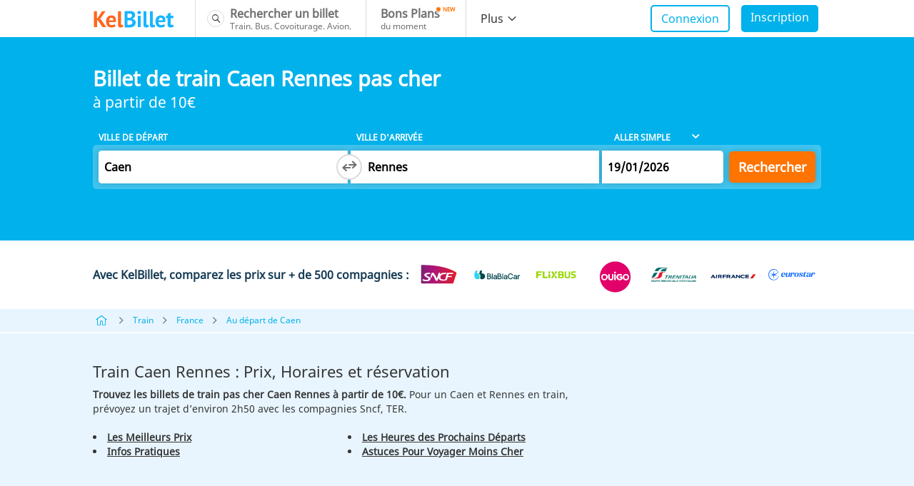

--- FILE ---
content_type: text/html; charset=UTF-8
request_url: https://www.kelbillet.com/train/trajet/caen-rennes.html
body_size: 13987
content:
<!doctype html>
<html lang="fr" style="">
   <head>
      <meta charset="utf-8">
      <title>Train Caen Rennes pas cher dès 10€</title>
      <meta name="viewport" content="width=device-width, initial-scale=1">
      <meta name="csrf-token" content="o9XGOnCcTZRJSyG1DV3q2xcLJAHE9SHDb8g4eQfR">
      <meta name="description" content="Réservez un billet pas cher pour voyager en train entre Caen et Rennes en comparant toutes les offres Sncf, TER." >
      <meta name="author" content="KelBillet.com" >
      <meta name="robots" content="index, follow" >
      <meta name="google" content="nositelinkssearchbox" >
      <meta name="application-name" content="KelBillet" >
      <meta name="msapplication-tooltip" content="KelBillet">
      <meta name="msapplication-window" content="width=1024;height=768">
      <meta name="msapplication-navbutton-color" content="#e74d13">
      <meta name="msapplication-starturl" content="./">
      <meta name="msapplication-task" content="name=Rechercher un billet pas cher;action-uri=./train/;icon-uri=./images/icones-ie9/recherche.ico">
      <meta name="msapplication-task" content="name=Consulter nos bons plans;action-uri=./bons-plans/;icon-uri=./images/icones-ie9/bonplan.ico">
      <meta name="msapplication-task" content="name=Accéder à votre espace perso;action-uri=./perso.php;icon-uri=./images/icones-ie9/perso.ico">
      <meta property="og:title" content="Avec KelBillet : payez moins, voyagez plus !" >
      <meta property="og:site_name" content="KelBillet.com" >
      <meta property="og:country-name" content="France" >
      <meta property="og:url" content="https://www.kelbillet.com" >
      <meta property="og:image" content="https://www.kelbillet.com/kimages/kb-logo.svg" >
      <meta property="og:type" content="website" >
      <meta property="og:description" content="Trouvez en 1 clic le meilleur tarif parmi toutes les offres de train, bus, covoiturage, avion. Billets neufs et billets d'occasion." >
      			<link rel="canonical" href="https://www.kelbillet.com/train/trajet/caen-rennes.html" />
		      <link rel="shortcut icon" type="image/x-icon" href="https://www.kelbillet.com/kimages/favicon_kb.ico" />
      <link rel="apple-touch-icon" href="https://www.kelbillet.com/kimages/apple-touch-icon.png" />
      <link rel="apple-touch-icon" sizes="57x57" href="https://www.kelbillet.com/kimages/apple-touch-icon-57x57.png" />
      <link rel="apple-touch-icon" sizes="72x72" href="https://www.kelbillet.com/kimages/apple-touch-icon-72x72.png" />
      <link rel="apple-touch-icon" sizes="76x76" href="https://www.kelbillet.com/kimages/apple-touch-icon-76x76.png" />
      <link rel="apple-touch-icon" sizes="114x114" href="https://www.kelbillet.com/kimages/apple-touch-icon-114x114.png" />
      <link rel="apple-touch-icon" sizes="120x120" href="https://www.kelbillet.com/kimages/apple-touch-icon-120x120.png" />
      <link rel="apple-touch-icon" sizes="144x144" href="https://www.kelbillet.com/kimages/apple-touch-icon-144x144.png" />
      <link rel="apple-touch-icon" sizes="152x152" href="https://www.kelbillet.com/kimages/apple-touch-icon-152x152.png" />
      <link rel="apple-touch-icon" sizes="180x180" href="https://www.kelbillet.com/kimages/apple-touch-icon-180x180.png" />
      <link href="/kcss/kb-app.css?id=622bdc9c2b70d1dceeaf" rel="stylesheet" type="text/css" />
      <link rel="preconnect" href="//www.googletagmanager.com">
      <link rel="dns-prefetch" href="//www.googletagmanager.com">
      <link rel="preconnect" href="//www.googletagservices.com">
      <link rel="dns-prefetch" href="//www.googletagservices.com">
      <link rel="preconnect" href="//www.google.com">
      <link rel="dns-prefetch" href="//www.google.com">
      <link rel="preconnect" href="//www.google-analytics.com">
      <link rel="dns-prefetch" href="//www.google-analytics.com">
      <link href="/kcss/homepage.css?id=8832325a139f5a4dc434" rel="preload" as="style" onload="this.onload=null;this.rel='stylesheet'" type="text/css" />
      <script> var KB = { "dist": "kute", "GTM_ID": "GTM-K3CCTSV", "GTM_EXTRA": "" }; (function(w,d,s,l,i){w[l]=w[l]||[];w[l].push({'gtm.start': new Date().getTime(),event:'gtm.js'});var f=d.getElementsByTagName(s)[0], j=d.createElement(s),dl=l!='dataLayer'?'&l='+l:'';j.async=true;j.src= 'https://www.googletagmanager.com/gtm.js?id='+i+dl+KB.GTM_EXTRA;f.parentNode.insertBefore(j,f); })(window,document,'script','dataLayer', KB.GTM_ID); </script>
   <style>
body,figure,h1,h2,html,iframe,li,p,ul{margin:0;padding:0}h1,h2{font-size:100%;font-weight:400}ul{list-style:none}button,input,select{margin:0}html{box-sizing:border-box}*,:after,:before{box-sizing:inherit}iframe,img{height:auto;max-width:100%}iframe{border:0}table{border-collapse:collapse;border-spacing:0}td,th{padding:0}td:not([align]),th:not([align]){text-align:left}html{background-color:#fff;font-size:16px;-moz-osx-font-smoothing:grayscale;-webkit-font-smoothing:antialiased;min-width:300px;overflow-x:hidden;overflow-y:scroll;text-rendering:optimizeLegibility;-webkit-text-size-adjust:100%;-ms-text-size-adjust:100%;text-size-adjust:100%}figure,section{display:block}body,button,input,select{font-family:Noto Sans,Arial,sans-serif}body{color:#363636;font-size:1em;font-weight:400;line-height:1.5}a{color:#00b1eb;text-decoration:none}img{height:auto;max-width:100%}span{font-style:inherit;font-weight:inherit}strong{color:#363636;font-weight:700}table td,table th{vertical-align:top}table td:not([align]),table th:not([align]){text-align:left}table th{color:#363636}.is-block{display:block!important}.is-flex{display:flex!important}.is-hidden{display:none!important}@media screen and (max-width:767px){.is-hidden-mobile{display:none!important}}@media screen and (max-width:1023px){.is-hidden-touch{display:none!important}}@media screen and (min-width:1024px){.is-hidden-desktop{display:none!important}}.is-marginless{margin:0!important}.is-paddingless{padding:0!important}.companies{align-items:center;display:flex;padding:1rem .625rem}@media screen and (min-width:1024px){.companies{padding:.5rem 0}}.companies .columns{align-items:center;width:100%}.companies .caption{color:#153b54;font-size:1rem;font-weight:700;text-align:center}
.ctaButton {
	box-shadow:inset 0px -3px 7px 0px #29bbff !important; 
	background:linear-gradient(to bottom, #2dabf9 5%, #0688fa 100%) !important;
	background-color:#2dabf9 !important;
	border-radius:5px !important;
	border:1px solid #0b0e07 !important;
	display:inline-block !important;
	cursor:pointer !important;
	color:#ffffff !important;
	font-family:Arial !important;
	font-size:15px !important;
	padding:9px 23px !important;
	text-decoration:none !important;
	text-shadow:0px 1px 0px #263666 !important;
}
.ctaButton:hover {
	background:linear-gradient(to bottom, #0688fa 5%, #2dabf9 100%) !important;
	background-color:#0688fa !important;
}
.ctaButton:active {
	position:relative !important;
	top:1px !important;
}
   </style>
   </head>
   <body >
      <noscript><iframe src="https://www.googletagmanager.com/ns.html?id=GTM-K3CCTSV" height="0" width="0" style="display:none;visibility:hidden"></iframe></noscript>
      <div id="app">
      <nav class="navbar" role="navigation" aria-label="main navigation">
         <div class="container">
            <div class="navbar-brand"><a class="navbar-item navbar-logo" href="/" onclick="gaEventManager.push('PKI-USERS-ACTIONS', 'Click logo header');" ><img src="https://www.kelbillet.com/kimages/kb-logo.svg" alt="KelBillet" width="115" height="25"></a><a role="button" class="navbar-burger burger" aria-label="menu" aria-expanded="false" data-target="navbar"><span aria-hidden="true"></span><span aria-hidden="true"></span><span aria-hidden="true"></span></a></div>
            <div class="navbar-menu" id="navbar">
               <div class="navbar-start">
                  <a href="/" class="navbar-item navbar-item--search is-flex"><span class="is-flex icon navbar__icon navbar__icon--search"><i class="ic-search"></i></span><span class="is-flex is-vertical"><span class="is-block"><b>Rechercher un billet</b></span><span class="is-block is-legend">Train. Bus. Covoiturage. Avion.</span></span></a><a href="/bons-plans/" class="navbar-item is-flex"><span class="is-flex icon is-hidden-desktop navbar__icon navbar__icon--deals"><i class="ic-deal"></i></span><span class="is-flex is-vertical"><span class="is-block has-new"><b>Bons Plans</b></span><span class="is-block is-legend">du moment</span></span></a>
                  <div class="navbar-item has-dropdown is-hoverable">
                     <a class="navbar-link is-arrowless is-hidden-touch"><span>Plus</span><span class="icon"><i class="ic-chevron-down-light"></i></span></a>
                     <div class="navbar-dropdown"><a href="/train/revente-billet-de-train-prems.html" class="navbar-item"><span class="icon navbar__icon"><i class="ic-pen"></i></span><span>Déposer une annonce</span></a><a href="/train/horaire/" class="navbar-item"><span class="icon navbar__icon"><i class="ic-time"></i></span><span>Horaire des trains</span></a><a href="https://www.kelbillet.com/blog/" class="navbar-item"><span class="icon navbar__icon"><i class="ic-ticket-transport"></i></span><span>Blog &amp; actualités</span></a><a href="/train/" class="navbar-item"><span class="icon navbar__icon navbar__icon--train"><i class="ic-train"></i></span><span>Train</span></a><a href="/bus/" class="navbar-item"><span class="icon navbar__icon navbar__icon--coach"><i class="ic-bus"></i></span><span>Bus</span></a><a href="/covoiturage/" class="navbar-item"><span class="icon navbar__icon navbar__icon--carpooling"><i class="ic-car"></i></span><span>Covoiturage</span></a><a href="/avion/" class="navbar-item"><span class="icon navbar__icon navbar__icon--flight"><i class="ic-plane"></i></span><span>Avion</span></a></div>
                  </div>
               </div>
               <login></login>
            </div>
         </div>
      </nav>

				<script type="application/ld+json">
					{
						"@context": "http://schema.org",
						"@type": "TrainTrip",
						"departureStation": { "@type": "TrainStation", "name": "Caen" },
						"arrivalStation": { "@type": "TrainStation", "name": "Rennes" },
						"provider": "",
						"potentialAction": {
						    "@context": "https://schema.org",
                            "@type": "TravelAction",
                            "distance" : "154 kms",
                            "fromLocation": {
                                "@type":"city",
                                "name": "Caen"
                            },
                            "toLocation": {
                                "@type":"city",
                                "name": "Rennes"
                            },
                            "result": {
                                "@type": "AggregateOffer",
                                "lowPrice": "10€"
                            }
						}
					}
				</script>
			<script type="application/ld+json">
    {
        "@context": "https://schema.org",
        "@type": "FAQPage",
        "mainEntity": [{
            "@type": "Question",
            "name": "Quelle compagnie ferroviaire opère le trajet de Caen à Rennes en train ?",
            "acceptedAnswer": {
                "@type": "Answer",
                "text": "Au total, aujourd&#039;hui 0 trains opérés par &lt;strong&gt;Sncf, TER&lt;/strong&gt; relieront ces deux villes. "
            }
        }, {
            "@type": "Question",
            "name": "Combien de temps dure ce voyage en train?",
            "acceptedAnswer": {
                "@type": "Answer",
                "text": "La durée du trajet en train est &lt;strong&gt;de 02h50&lt;/strong&gt;, temps nécessaire pour faire les 154 kilomètres séparant les deux villes. Faire le choix de prendre le train pour aller de Caen à Rennes est une solution rapide sachant que la durée peut être amenée à évoluer selon si le trajet est direct ou avec correspondance et qu&#039;il nécessite de prendre un autre train."
            }
        }, {
            "@type": "Question",
            "name": "Quel prix payer pour aller de Caen à Rennes en train?",
            "acceptedAnswer": {
                "@type": "Answer",
                "text": "Nous avons trouvés des billets aller retour Caen Rennes à partir de 20€ soit 10€ pour ce trajet en aller simple. Les tarifs appliqués varient régulièrement selon le jour que ça soit en semaine ou le weekend, et selon le moment du départ que ça soit en heures de pointe ou en heures creuses. "
            }
        }]
    }
</script>
<main>
            <section class="hero ">
               <div class="hero-body">
                  <div class="container">
                                         <h1 class="title is-1 has-favorite-journey">Billet de train Caen Rennes pas cher</h1>
                     
    <div class="title" style="font-size:21px">à partir de 10€</div>
                     <favorite-journey-button city-departure-id="30965" city-arrival-id="26094" ></favorite-journey-button>
                     <search-engine initial-departure-city-id="30965" initial-arrival-city-id="26094" initial-departure-date="" initial-return-date="" publisher="kb" allow-return-trip has-compare-site ></search-engine>
                     <div id="prerendered-search-engine">
                        <div id="search-engine" class="search-engine">
                           <div class="labels columns is-marginless is-hidden-mobile">
                              <div class="column is-paddingless"><label>Ville de départ</label></div>
                              <div class="column is-paddingless"><label>Ville d'arrivée</label></div>
                              <div class="col-date column is-paddingless">
                                 <div class="wrapper">
                                    <select>
                                       <option value="one-way" selected="selected">Aller simple</option>
                                       <option value="round-trip">Aller-retour</option>
                                    </select>
                                 </div>
                              </div>
                              <div class="submit column is-narrow"></div>
                           </div>
                           <div class="fields columns is-marginless">
                              <div class="fieldset col-cities is-horizontal-tablet column is-paddingless">
                                 <div class="modown autocomplete">
                                    <div class="base">
                                       <div class="name"><label>De</label><input type="text"><button class="clear" style="display: none;"><span class="icon"><i class="ic-checkoffcircle"></i></span></button></div>
                                    </div>
                                    <div class="body">
                                       <div class="header">
                                          <div class="close"><span class="icon"><i class="ic-chevron-left-light"></i></span></div>
                                          <div class="name"><input type="text"><button class="clear" style="display: none;"><span class="icon"><i class="ic-checkoffcircle"></i></span></button></div>
                                          <div class="geoloc"><a>Ma position</a></div>
                                       </div>
                                    </div>
                                 </div>
                                 <div class="swap-cities"><button class="search_switch_city_gtm"><span class="icon"><i class="ic-change search_switch_city_gtm"></i></span></button></div>
                                 <div class="modown autocomplete">
                                    <div class="base">
                                       <div class="name"><label>A</label><input type="text"><button class="clear" style="display: none;"><span class="icon"><i class="ic-checkoffcircle"></i></span></button></div>
                                    </div>
                                    <div class="body">
                                       <div class="header">
                                          <div class="close"><span class="icon"><i class="ic-chevron-left-light"></i></span></div>
                                          <div class="name"><input type="text"><button class="clear" style="display: none;"><span class="icon"><i class="ic-checkoffcircle"></i></span></button></div>
                                          <div class="geoloc"><a>Ma position</a></div>
                                       </div>
                                    </div>
                                 </div>
                              </div>
                              <div class="fieldset col-date column is-paddingless">
                                 <div class="add-return-trip is-hidden">
                                    <p><a>Ajouter un retour</a></p>
                                 </div>
                                 <div class="modown datepicker">
                                    <div class="base">
                                       <div class="date"><label>Date</label><input type="text" placeholder="" size="8"></div>
                                    </div>
                                    <div class="body">
                                       <div class="header">
                                          <div class="picker-title">Date de départ</div>
                                          <div class="close"><span class="icon"><i class="ic-checkoff"></i></span></div>
                                       </div>
                                    </div>
                                 </div>
                              </div>
                              <div class="submit column is-narrow"><button id="search-multimodal-button" class="button is-primary is-large">Rechercher</button></div>
                           </div>
                        </div>
                     </div>
                  </div>
               </div>
            </section>
            <section class="section is-fullwidth"><div class="container">
                <div class="companies">
                    <div class="columns is-desktop">
                        <div class="column is-paddingless is-narrow">
                            <p class="caption"> Avec KelBillet, comparez les prix sur + de 500 compagnies : </p>
                        </div>
                        <div class="column is-paddingless">
                            <div class="logo-list">
                                <figure class="image"><img src="https://www.kelbillet.com/kimages/logos/homepage/sncf.svg" alt="SNCF"></figure>
                                <figure class="image"><img src="https://www.kelbillet.com/kimages/logos/homepage/blablacar.svg" alt="BlaBlaCar"></figure>
                                <figure class="image"><img src="https://www.kelbillet.com/kimages/logos/homepage/flixbus.svg" alt="FlixBus"></figure>
                                <figure class="image"><img src="https://www.kelbillet.com/kimages/logos/homepage/ouigo.svg" alt="OUIGO"></figure>
                                <figure class="image"><img src="https://www.kelbillet.com/kimages/logos/homepage/trenitalia.svg" alt="Trenitalia"></figure>
                                <figure class="image"><img src="https://www.kelbillet.com/kimages/logos/homepage/airfrance.svg" alt="Air France"></figure>
                                <figure class="image"><img src="https://www.kelbillet.com/kimages/logos/homepage/eurostar.svg" alt="Eurostar"></figure>
                            </div>
                        </div>
                    </div>
                </div>            
            </section>            
            <section class="section is-breadcrumb is-fullwidth is-paddingless ">
               <div class="container">
                  <nav class="breadcrumb is-small" aria-label="breadcrumbs">
                     <ul>
                        <li><a href="/"><span class="icon"><i class="ic-home"></i></span></a></li>
                        <li><a href="/train/">Train</a></li>
                        <li><a href="/train/pays/france.html">France</a></li>                        
                        <li><a href="/train/ville/caen-v30965.html">Au départ de Caen</a></li>
                     </ul>
                  </nav>
               </div>
            </section>
            <section class="section has-background-blue-light">
               <div class="container">
                  <div class="columns is-marginless">
                     <div class="column is-paddingless">
                        <h2 class="title is-3">Train Caen Rennes : Prix, Horaires et réservation</h2>
                        <p class="text"> 
                            <strong>Trouvez les billets de train pas cher Caen Rennes à partir de 10€.</strong> 
                                                            Pour un Caen et Rennes en train, prévoyez un trajet d’environ 2h50 avec les compagnies Sncf, TER.
                                                    </p>
                        <ul class="list has-bullets has-2-col">
                           <li><a href="#meilleursprix"> Les Meilleurs Prix </a></li>
                           <li><a href="#infospratiques"> Infos Pratiques </a></li>
                           <li><a href="#prochainsdeparts"> Les Heures des Prochains Départs </a></li>
                           <li><a href="#astuces"> Astuces Pour Voyager Moins Cher </a></li>
                        </ul>
                     </div>
                     <div class="column is-ad is-narrow is-hidden-touch" style="width: 320px"></div>
                  </div>
               </div>
            </section>
                        <section class="section">
            <div class="container">
                <div class="columns is-marginless" id="meilleursprix">
                     <div class="column is-paddingless best-price">
                        <h2 class="title is-3"> Meilleurs prix trouvés entre Caen Rennes</h2>
                        <p class="text"> Liste des tarifs de billet de train pas cher, pour un départ dans les 30 prochains jours.</p>
                                                        <table class="is-flex">
                                <thead>
                                <tr>
                                    <th class="price">Prix</th>
                                    <th class="date-dep">Date / Heure de départ</th>
                                    <th class="date-search">Date de recherche</th>
                                </tr>
                                </thead>

                                <tbody>
                                                                    <tr>
                                        <td class="price">
                                            10 €
                                        </td>
                                        <td class="date-dep">
                                            Jeudi 27 Novembre <br/>à 6h01</span>
                                        </td>
                                        <td class="date-search">
                                            Trouvé il y a plus d'un mois<br/>sur KelBillet.com                                        </td>
                                    </tr>
                                                                        <tr>
                                        <td class="price">
                                            10 €
                                        </td>
                                        <td class="date-dep">
                                            Vendredi 14 Novembre <br/>à 6h01</span>
                                        </td>
                                        <td class="date-search">
                                            Trouvé il y a plus d'un mois<br/>sur KelBillet.com                                        </td>
                                    </tr>
                                                                        <tr>
                                        <td class="price">
                                            11 €
                                        </td>
                                        <td class="date-dep">
                                            Jeudi 27 Novembre <br/>à 16h15</span>
                                        </td>
                                        <td class="date-search">
                                            Trouvé il y a plus d'un mois<br/>sur KelBillet.com                                        </td>
                                    </tr>
                                                                        <tr>
                                        <td class="price">
                                            11 €
                                        </td>
                                        <td class="date-dep">
                                            Jeudi 27 Novembre <br/>à 7h30</span>
                                        </td>
                                        <td class="date-search">
                                            Trouvé il y a plus d'un mois<br/>sur KelBillet.com                                        </td>
                                    </tr>
                                                                        <tr>
                                        <td class="price">
                                            11 €
                                        </td>
                                        <td class="date-dep">
                                            Jeudi 27 Novembre <br/>à 11h05</span>
                                        </td>
                                        <td class="date-search">
                                            Trouvé il y a plus d'un mois<br/>sur KelBillet.com                                        </td>
                                    </tr>
                                                                        <tr>
                                        <td class="price">
                                            35 €
                                        </td>
                                        <td class="date-dep">
                                            Jeudi 27 Novembre <br/>à 20h35</span>
                                        </td>
                                        <td class="date-search">
                                            Trouvé il y a plus d'un mois<br/>sur KelBillet.com                                        </td>
                                    </tr>
                                                                        <tr>
                                        <td class="price">
                                            37.2 €
                                        </td>
                                        <td class="date-dep">
                                            Jeudi 27 Novembre <br/>à 16h57</span>
                                        </td>
                                        <td class="date-search">
                                            Trouvé il y a plus d'un mois<br/>sur KelBillet.com                                        </td>
                                    </tr>
                                                                        <tr>
                                        <td class="price">
                                            38.3 €
                                        </td>
                                        <td class="date-dep">
                                            Mardi 11 Novembre <br/>à 17h12</span>
                                        </td>
                                        <td class="date-search">
                                            Trouvé il y a plus d'un mois<br/>sur KelBillet.com                                        </td>
                                    </tr>
                                                                        <tr>
                                        <td class="price">
                                            38.3 €
                                        </td>
                                        <td class="date-dep">
                                            Mardi 11 Novembre <br/>à 9h07</span>
                                        </td>
                                        <td class="date-search">
                                            Trouvé il y a plus d'un mois<br/>sur KelBillet.com                                        </td>
                                    </tr>
                                                                    </tbody>
                                </table>
                    </div>
                </div>
            </div>
            </section>
                                    <section class="section" id="prochainsdeparts">
                <div class="container">
                    <div class="is-marginless is-paddingless">
                    <div class="next-departures-kb">
                        <h2 class="title is-3"> Horaires trains Caen Rennes</h2>
                                                                        <p class="text">
                                                        Consultez également la page dédiée aux <a href="/train/horaire/caen-rennes-217-122.html">horaires de train Caen Rennes</a>.
                        </p>                    
                                              </div>    
                </div>
                    <div class="column is-ad is-narrow is-hidden-touch" style="width: 320px"></div>

                </div>
            </section>
                                    <div class="section">
               <div class="container">
                  <div class="columns is-marginless" id="meilleursprix">
                     <div class="column is-paddingless">
                        <div class="travel-information">
                           <h2 class="title is-3"> Calendrier des prix pour les trains Caen Rennes </h2>
                           <p class="text">
                           Pour voyager moins cher, si votre emploi du temps vous le permet, vous pouvez choisir la date de départ en fonction des tarifs des billets les moins chers.
                           Pour faciliter votre recherche, allez sur 
                           <span class="$2 kb-lnk-obf" data-kb-lnk-obf-hst="hw@kb" data-kb-lnk-obf-doc="|recherche|recherche-billet*p!ville_depart_id=30965µville_arrivee_id=26094µdate_aller=18|01|2026µsens=aµsearch_timeline=0#calendar" >la page dédiée au calendrier des prix des billets de train Caen Rennes</span> et visualisez immédiatement l'ensemble des prix trouvés sur un mois, en train mais aussi en bus ou covoiturage.
                           </p>
                        </div>
                     </div>
                  </div>
               </div>
            </div>
    
            <section class="section has-background-light" id="infospratiques">
               <div class="container">
                  <div class="columns is-marginless">
                     <div class="column is-paddingless">
                        <div class="travel-information is-spaced">
                           <h2 class="title is-3"> Informations pratiques pour le trajet Caen Rennes en train </h2>
                           <table class="is-vertical has-border-radius is-flex">
                              <tr>
                                 <th>Le prix le plus bas</th>
                                 <td>10€</td>
                              </tr>
                              <tr>
                                 <th>La durée du trajet Caen Rennes (en moyenne)</th>
                                 <td>02h50</td>
                              </tr>
                              <tr>
                                 <th>Distance</th>
                                 <td>154 km</td>
                              </tr>
                              <tr>
                                 <th>Compagnies ferroviaires (direct ou avec correspondance)</th>
                                 <td>Sncf, TER</td>
                              </tr>
                           </table>
                                                      <h3 class="title is-5"> Quelle compagnie ferroviaire opère le trajet de Caen à Rennes en train ? </h3>
                           <p class="text">Au total, aujourd'hui 0 trains opérés par <strong>Sncf, TER</strong> relieront ces deux villes.  </p>
                                                                                 
                           <h3 class="title is-5"> Combien de temps dure ce voyage en train? </h3>
                           <p class="text">   La durée du trajet en train est <strong>de 02h50</strong>, temps nécessaire pour faire les 154 kilomètres séparant les deux villes. Faire le choix de prendre le train pour aller de Caen à Rennes est une solution rapide sachant que la durée peut être amenée à évoluer selon si le trajet est direct ou avec correspondance et qu'il nécessite de prendre un autre train. </p>
                                                                                 <h3 class="title is-5">  Quel prix payer pour aller de Caen à Rennes en train?  </h3>
                           <p class="text"> Nous avons trouvés des billets aller retour Caen Rennes à partir de 20€ soit 10€ pour ce trajet en aller simple. Les tarifs appliqués varient régulièrement selon le jour que ça soit en semaine ou le weekend, et selon le moment du départ que ça soit en heures de pointe ou en heures creuses.   </p>
                                                      
                                                   
                        <p class="text">
                            De nombreux trains desservent chaque jour Caen à Rennes reliant ainsi les départements de Calvados et de Ille-et-Vilaine (en direct ou avec correspondance).De nombreux trains desservent chaque jour Caen à Rennes reliant ainsi les départements de Calvados et de Ille-et-Vilaine (en direct ou avec correspondance).                        </p>    

                        <p class="text">
                             Pour plus d'informations sur les prix SNCF Caen Rennes, vous pouvez consulter le site Internet de SNCF Connect ou vous rendre à un guichet SNCF.                         </p>

                                                
                        
                        </div>
                     </div>
                     <div class="column is-ad is-narrow is-hidden-touch" style="width: 320px"></div>
                  </div>
               </div>
            </section>
            <section class="section" id="astuces">
               <div class="container">
                  <div class="columns is-marginless">
                     <div class="column is-paddingless">
                        <h2 class="title is-3"> Astuces pour voyager pas cher entre Caen et Rennes </h2>
                        <p class="text"> KelBillet vous aide à trouver le billet de train au meilleur prix : 
                        <ul class="list has-bullets">
                           <li>En un clic, recherche sur de nombreux sites pour vous aider à trouver le meilleur tarif</li>
                           <li>Vous informe lors des promotions ou des ouvertures de vente, pour ne pas rater les billets de train pas cher Caen Rennes en étant parmi les premiers à réserver !</li>
                           <li>Compare les prix des billets avec les autres modes de transport</li>
                        </ul>
                        </p>
                                               
                        <div class="book-in-advance is-spaced">
                           <h2 class="title is-4"> Trains Caen Rennes pas cher : quand réserver son billet ? </h3>
                           <p class="text">
                                Pour savoir quand acheter son billet au meilleur tarif, voici le tableau des tarifs moyens trouvés pour une réservation en anticipant ou en dernière minute                            </p>
                            <div class="columns is-marginless">
                                <div class="column">
                                		<table class="is-flex">
		<thead>
		   <tr>
			  <th>Date de réservation</th>
			  <th>Tarif</th>
		   </tr>
		</thead>
		<tbody>
						<tr >
				<td><b>J-90 </b></td>
				<td class="price"><b>€</b></td>
			</tr>
						<tr >
				<td><b>J-60 </b></td>
				<td class="price"><b>38€</b></td>
			</tr>
						<tr class='is-highlighted'>
				<td><b>J-30 </b></td>
				<td class="price"><b>31€</b></td>
			</tr>
						<tr >
				<td><b>J-15 </b></td>
				<td class="price"><b>35€</b></td>
			</tr>
						<tr >
				<td><b>J-7 </b></td>
				<td class="price"><b>35€</b></td>
			</tr>
						<tr >
				<td><b>J-3 </b></td>
				<td class="price"><b>33€</b></td>
			</tr>
						<tr >
				<td><b>J-1 </b></td>
				<td class="price"><b>34€</b></td>
			</tr>
						<tr >
				<td><b>Jour J </b></td>
				<td class="price"><b>35€</b></td>
			</tr>
					</tbody>
	 </table>
                                </div>
                                <div class="column">
                                
		<p class="text">
			La plupart du temps, plus vous réservez en avance votre billet de train plus le tarif sera bas. Nous avons compilé les données de recherches sur les 6 derniers mois pour identifier le meilleur moment pour acheter son billet sur la ligne Caen Rennes. Les chiffres montrent que réserver bien avant la date de départ n'est pas toujours la meilleure option. 
		</p>
		<p class="text">
			Nous avons trouvé <b>des billets à 31 €</b> si vous achetez 1 mois à l'avance, alors que vous devrez dépenser jusqu'à 38 € si vous réservez votre place 2 mois à l'avance. Ainsi, en s'appuyant sur ces données, le meilleur moment pour réserver son billet est 1 mois à l'avance car c'est 18% moins cher que 2 mois à l'avance.
		</p>
	                               
                              </div>
                            </div>
                            <p class="text" style="margin-top:20px;">
                                 Pour réserver un <strong>billet de train Caen Rennes pas cher</strong>, vous pouvez rechercher sur notre moteur de recherche KelBillet.
                                 Vous trouverez les tarifs proposés par les sites de réservation en ligne, avec plusieurs compagnies de train, mais également de bus, de covoiturage ou d'avion si des lignes existent. L'achat bien à l'avance reste toujours la solution acheter son billet à un petit prix, mais en dernière minute il y a aussi des tarifs intéressants, notamment en période creuse (en particulier les mois de janvier, juin, septembre et novembre).
                                                                Il arrive également que des billets d'occasion soient revendus par des particuliers à petit prix (cause annulation ou problème lors de la réservation). Pratique pour trouver une place dans un train ou un TGV qui affiche complet sur les sites de réservation !
                                .
                                Pour votre trajet retour, des <a
                                        title="billet train Rennes Caen pas cher"
                                        href="/train/trajet/rennes-caen.html">billets de train Rennes Caen pas cher</a>
                                sont également disponibles sur notre moteur de recherche multi-transports.
                            </p>
                        </div>
                                               <div class="additional-travel-tips">
                           <h3 class="title is-4">Bon à savoir avant de réserver son billet de train Caen Rennes</h3>
                           <p class="text">Circuler à bas prix sur la ligne Caen Rennes ne relève pas du miracle ! Il y a un certain nombre d' astuces à avoir à l'esprit avant de réserver son voyage.</p>
                           <p class="text"><ul style="margin:10px 0 0 0; list-style:outside;"  class="list has-bullets">
					<li style="margin-bottom:10px; list-style:outside;">
						Pour se déplacer en train pas cher de Caen à Rennes la meilleure solution est d'anticiper en avance l'achat de votre ticket. <strong>Ne râtez pas les ouvertures de réservation SNCF</strong>, qui ont lieu 3 mois à l'avance pour réserver votre billet Prem's ou OUIGO et bénéficiez des tarifs les plus avantageux.
					</li>
				
					<li style="margin-bottom:10px; list-style:outside;">
						Pour voyager au dernier moment, <strong>le bus et le covoiturage sont les deux options les moins chères</strong> pour se déplacer en France ou dans les pays frontaliers. Si le tarif est plus avantageux, le temps de trajet sera lui plus long qu'en train.
					</li>
				
					<li style="margin-bottom:10px; list-style:outside;">
						Pensez à jeter un oeil sur les offres d'occasion ! Si les tarifs des billets de train Caen Rennes sont trop importants regardez du côté de l'occasion, des centaines d'annonces sont déposées chaque jour sur KelBillet.com 
					</li>
				
					<li style="margin-bottom:10px; list-style:outside;">
						La SNCF propose fréquemment des offres intéressantes qui permettent de se déplacer à moindre prix comme les offres SNCF Happy HOUR, OUIGO et les TGV 100% Prem's. Pour ne passer à côté d'aucune astuce pour se déplacer en train pas cher depuis Caen vers Rennes <span style="text-decoration: underline; cursor:pointer;" onclick="window.open('/sinscrire.php', '_self');">inscrivez-vous à notre newsletter</span> !
					</li>
				
					<li style="margin-bottom:10px; list-style:outside;">
						En favorisant les moments de faible affluence vous bénéficierez des prix les plus intéressants, l'offre de billets de train à prix réduits est multipliée par deux en période normale en comparaison avec la période de pointe. La flexibilité est une bonne solution pour économiser sur le prix de son billet !
					</li>
				</ul></p>
                        </div>
                        <div class="additional-travel-tips">
                           <h3 class="title is-4">Les Réductions valables sur le trajet Caen Rennes en train</h3>
                           <p class="text">           De nombreuses réductions existent pour payer son billet de train SNCF Caen Rennes moins
                cher : abonnements pour les voyageurs très réguliers (carte liberté, abonnement TGVmax ...), cartes selon l'âge (carte
                Avantage Jeune (12-27 ans), carte Avantage Senior (60 ans et +), carte Avantage Weekend) ou selon son statut ( carte Avantage Famille, famille nombreuse, militaire, ...).
                La plupart de ces cartes sont payantes pour pouvoir bénéficier de meilleurs tarifs. Mais est-ce vraiment
                valable pour vos prochains voyages en train Caen Rennes ? A vos calculatrices en prenant en
                compte:
                            
                            <ul class="list has-bullets">
                                <li class="bullet">A = le coût de la carte (ex: 69 euros)</li>
                                <li class="bullet">B = la réduction moyenne grâce à la carte (ex: 30%)</li>
                                <li class="bullet">C = le prix moyen d'un billet Caen Rennes aller-retour (par
                                    exemple: 50 euros)
                                </li>
                            </ul>
                         </p>
                         <p class="text">
                            D'abord, divisez A par B et multipliez par 100: cela vous donnera le budget à partir duquel la carte
                            sera amortie. Divisez ensuite ce nombre par C.
                            Le résultat est le nombre de voyages minimum qui sera à effectuer pour amortir la carte.
                        </p>

                        <p class="text">
                            Dans notre exemple, A x B = 69/30 x 100 = 230 euros. Ensuite, 230 / 50                            = 4.6.
                            Il faut au moins faire 4.6                            trajets Caen Rennes aller retour (soit 5                            aller-retour) pour que l'achat de la carte soit intéressant !
                        </p>
                        <p class="text">
                            Pour les voyageurs qui ont entre 16 et 27 ans et voyagent fréquemment, <strong>l'offre Max Jeune (anciennement TGVmax) est une option qui peut être très rentable</strong>. Attention cependant, le nombre de places TGVmax disponible dans chaque TGV est limité, et vous devrez être flexible sur les horaires si vous souhaitez rentabiliser votre abonnement. 
                        </p>
                        </div>
                        <div class="transport-alternatives">
                            <h3 class="title is-4"> Quelles sont les autres alternatives de transport pour faire Caen Rennes ?</h3>
                            <p class="text"> D'autres compagnies proposent également de transporter des passagers sur ce trajet
                                :
                            </p>
                            <ul class="list has-bullets">
                                                                <li>Sncf<!-- </a> -->, qui propose des places pour aller de Caen à Rennes en train à partir de 35€</li>
                                                                <li>TER<!-- </a> -->, qui propose des places pour aller de Caen à Rennes en train à partir de 10€</li>
                                                            </ul>
                            <p class="text" style="margin-top:20px;">
                                Tout savoir sur les autres modes de transport en consultant les pages dédiées :
                            </p>
                                                            <div>
                                    <i style="display:block;background: url('/images/recherche/icons_common.png') no-repeat 5px -342px;height: 40px;width:40px;display:inline-block; vertical-align:middle;"></i>
                                    <a href="/bus/trajet/bus-caen-rennes-v30965-26094.html"
                                    title="Bus Caen Rennes"
                                    style="display:inline;">
                                        Bus Caen - Rennes                                    </a>
                                </div>
                            
                            <div>
                                <i style="display:block;background: url('/images/recherche/icons_common.png') no-repeat 5px -242px;height: 40px;width:40px;display:inline-block; vertical-align:middle;"></i>
                                <a style="display: inline;" title="Covoiturage Caen Rennes"
                                href="/covoiturage/trajet/caen-rennes-v30965-26094.html">
                                    Covoiturage Caen - Rennes                                </a>
                            </div>

                            
                        </div>
                     </div>
                     <div class="column is-ad is-narrow is-hidden-touch" style="width: 320px"></div>
                  </div>
               </div>
            </section>
            <section class="section">
               <div class="container">
                  <div class="columns is-desktop is-marginless" id="sites-ticketing">
                     <div class="column is-ad is-paddingless is-hidden-desktop">
                        <div class="promo is-320x100" style="max-width: 320px;max-height: 100px;">
                           <div id="div-gpt-ad-1481617480589-0" class="is-hidden-desktop"></div>
                        </div>
                     </div>
                     <div class="column is-paddingless">
                        <div class="partners-table-ad">
                            <h2 class="title is-3"> Quelques sites pour réserver votre billet de train Caen Rennes pas cher</h2>
                            <p class="text">
                            Dénichez le <strong>meilleur tarif pour vous rendre de Caen à Rennes en train</strong> en comparant les prix proposés par les différents sites de réservation ci-dessous. Pour trouver leurs tarifs en temps réel et en un seul clic, effectuez la recherche avec <a href="#">notre comparateur</a>.
                            </p>
                            <p class="text" style="margin-top:10px"> Notre sélection de sites de réservation de billets de train pas cher  (les meilleurs prix de ces sites peuvent être trouvés <a href="#">sur notre comparateur</a>)</p>
                            <table class="is-flex is-promoted">
                              <tbody>
                              
                                 <tr class="is-train">
                                    <td class="partner is-hidden-touch"><b>Tictactrip</b></td>
                                    <td class="logo"><img data-src="/kimages/logos/partners/partner_logo_160.svg" alt="Tictactrip" width="60" height="30"></td>
                                    <td class="price"><span> A partir de </span><b>10 €</b></td>
                                    <td class="duration"><span class="icon is-small"><i class="ic-time"></i></span> 2h50 </td>
                                 </tr>
                                                                </tbody>
                            </table>
                            <p class="text"  style="margin-top:40px">D'autres modes de transport permettent de voyager sur le trajet Caen Rennes. Comparez tous les prix sur <a href="#"> notre comparateur</a> pour acheter au meilleur prix ! On y retrouve notamment les tarifs des sites de réservation suivants :</p>
                           <table class="is-flex is-promoted">
                              <tbody>
                                                               <tr class="is-bus">
                                    <td class="partner is-hidden-touch"><b>FlixBus</b></td>
                                    <td class="logo"><img data-src="/kimages/logos/partners/partner_logo_115.svg" alt="FlixBus" width="60" height="30"></td>
                                    <td class="price"><span> A partir de </span><b>9 €</b></td>
                                    <td class="duration"><span class="icon is-small"><i class="ic-time"></i></span> 3h00 </td>
                                 </tr>
                                                                  <tr class="is-bus">
                                    <td class="partner is-hidden-touch"><b>Tictactrip</b></td>
                                    <td class="logo"><img data-src="/kimages/logos/partners/partner_logo_160.svg" alt="Tictactrip" width="60" height="30"></td>
                                    <td class="price"><span> A partir de </span><b>10 €</b></td>
                                    <td class="duration"><span class="icon is-small"><i class="ic-time"></i></span> 2h50 </td>
                                 </tr>
                                                                  <tr class="is-bus">
                                    <td class="partner is-hidden-touch"><b>KelBillet Direct</b></td>
                                    <td class="logo"><img data-src="/kimages/logos/partners/partner_logo_162.svg" alt="KelBillet Direct" width="60" height="30"></td>
                                    <td class="price"><span> A partir de </span><b>9 €</b></td>
                                    <td class="duration"><span class="icon is-small"><i class="ic-time"></i></span> 2h40 </td>
                                 </tr>
                                                                  <tr class="is-carpooling">
                                    <td class="partner is-hidden-touch"><b>BlaBlaCar</b></td>
                                    <td class="logo"><img data-src="/kimages/logos/partners/partner_logo_24.svg" alt="BlaBlaCar" width="60" height="30"></td>
                                    <td class="price"></td>
                                    <td class="duration"> </td>
                                 </tr>
                                                               </tbody>
                           </table>
                           <p class="text is-tiny"><a href="#note-1"> (1)&nbsp;Voir conditions</a></p>
                        </div>
                     </div>
                                         
                  </div>
               </div>
            </section>
            <section class="section has-background-light">
               <div class="container">
                  <div class="columns is-marginless">
                     <div class="column is-paddingless">
                             
                        <div class="inlinks">
                            <p class="title is-3"> Trajets au départ de Caen</p>
                            <ul class="list has-2-col">
                            <li>
                                <a title="Au départ de Caen" href="/train/ville/caen-v30965.html">Trains au départ de CAEN<i class='icon icon-chevron-small-right-orange right'></i></a>
                            </li>

                            <li>
                                <a title="Au départ de Basse-Normandie" href="/train/billet/region/au-depart-de-basse-normandie.html">Trains au départ de BASSE-NORMANDIE<i class='icon icon-chevron-small-right-orange right'></i></a>
                            </li>
                            </ul>
                        </div>
                        


                        <div class="inlinks">
                            <p class="title is-3"> Trajets au départ de Caen en train</p>
                            <p class="text">Voici quelques trajets populaires depuis Caen :</p>
                            <ul class="list has-2-col">
                                                            <li>
                                    <a title="Train Caen Paris" href="/train/trajet/caen-paris.html">
                                        Train Caen Paris<i class='icon icon-chevron-small-right-orange right'></i></a>
                                </li>
                                                            <li>
                                    <a title="Train Caen Nantes" href="/train/trajet/caen-nantes.html">
                                        Train Caen Nantes<i class='icon icon-chevron-small-right-orange right'></i></a>
                                </li>
                                                            <li>
                                    <a title="Train Caen Lyon" href="/train/trajet/caen-lyon.html">
                                        Train Caen Lyon<i class='icon icon-chevron-small-right-orange right'></i></a>
                                </li>
                                                            <li>
                                    <a title="Train Caen Bordeaux" href="/train/trajet/caen-bordeaux.html">
                                        Train Caen Bordeaux<i class='icon icon-chevron-small-right-orange right'></i></a>
                                </li>
                                                            <li>
                                    <a title="Train Caen Lille" href="/train/trajet/caen-lille.html">
                                        Train Caen Lille<i class='icon icon-chevron-small-right-orange right'></i></a>
                                </li>
                                                            <li>
                                    <a title="Train Caen Strasbourg" href="/train/trajet/caen-strasbourg.html">
                                        Train Caen Strasbourg<i class='icon icon-chevron-small-right-orange right'></i></a>
                                </li>
                                                            <li>
                                    <a title="Train Caen Marseille" href="/train/trajet/caen-marseille.html">
                                        Train Caen Marseille<i class='icon icon-chevron-small-right-orange right'></i></a>
                                </li>
                                                            <li>
                                    <a title="Train Caen Toulouse" href="/train/trajet/caen-toulouse.html">
                                        Train Caen Toulouse<i class='icon icon-chevron-small-right-orange right'></i></a>
                                </li>
                                                            <li>
                                    <a title="Train Caen Grenoble" href="/train/trajet/caen-grenoble.html">
                                        Train Caen Grenoble<i class='icon icon-chevron-small-right-orange right'></i></a>
                                </li>
                                                        </ul>
                        </div>

                    </div>
                     <div class="column is-ad is-narrow is-hidden-touch" style="width: 320px"></div>
                  </div>
               </div>
            </section>
            <section class="section has-separator footnotes" id="stickyAdStop">
               <div class="container">
                  <p class="title is-5"> Conditions </p>
                  <p class="text has-text-weight-bold" id="note-1"> (1) Meilleurs prix </p>
                  <p class="text"> Meilleurs prix trouvés entre ces 2 villes à partir des recherches effectuées par les utilisateurs du site à partir d'un historique pouvant aller jusqu'à 6 mois. </p>
                  <p class="text has-text-weight-bold" id="note-2"> (2) Calendrier des prix </p>
                  <p class="text">Prix et disponibilités trouvées il y a moins de 30 jours. </p>
                  <p class="text has-text-weight-bold" id="note-3"> (3) Horaires des prochains trains </p>
                  <p class="text"> La grille des prochains départs s'affiche pour les trains au départ aujourd'hui ou demain. </p>
               </div>
            </section>
            <section class="section is-ad is-hidden-desktop">
               <div class="container">
                  <div class="promo is-300x250" style="max-width: 300px;max-height: 250px;">
                     <div id="div-gpt-ad-1349719675495-1" class="is-hidden-desktop"></div>
                  </div>
               </div>
            </section>
            <section class="section is-hidden-touch">
               <div class="container is-ad">
                  <div class="columns is-marginless">
                     <div class="column is-paddingless">
                        <div class="promo is-300x250" style="max-width: 300px;max-height: 250px;">
                           <div id="div-gpt-ad-1573740691913-0" class="is-hidden-touch"></div>
                        </div>
                     </div>
                     <div class="column is-paddingless">
                        <div class="promo is-300x250" style="max-width: 300px;max-height: 250px;">
                           <div id="div-gpt-ad-1349719675495-0" class="is-hidden-touch"></div>
                        </div>
                     </div>
                     <div class="column is-paddingless">
                        <div class="promo is-300x250" style="max-width: 300px;max-height: 250px;">
                           <div id="div-gpt-ad-1573740749624-0" class="is-hidden-touch"></div>
                        </div>
                     </div>
                  </div>
               </div>
            </section>
         </main>

<footer class="footer">
   <div class="container">
      <div class="columns is-marginless" data-kb-accordion data-kb-accordion-items=".column" data-kb-accordion-triggers=".trigger">
         <div class="column is-logo">
            <figure class="image"><img src="https://www.kelbillet.com/kimages/kb-logo-white.svg" alt="KelBillet.com" width="120" height="50"></figure>
            <div class="icons">
               <p class="is-train"><span class="icon"><i class="ic-train"></i></span></p>
               <p class="is-bus"><span class="icon"><i class="ic-bus"></i></span></p>
               <p class="is-carpooling"><span class="icon"><i class="ic-car"></i></span></p>
               <p class="is-flight"><span class="icon"><i class="ic-plane"></i></span></p>
            </div>
         </div>
         <div class="column">
            <div class="trigger"> SOCIÉTÉ </div>
            <ul class="body">
               <li data-kb-click-href="/blog/nous-connaitre/">À propos</li>
               <li data-kb-click-href="/site_mentions_legales.php">Mentions légales</li>
               <li data-kb-click-href="/conditions_utilisation.php">CGU</li>
               <li data-kb-click-href="javascript:Sddan.cmp.displayUI()">Gestion des cookies</li>
               <li data-kb-click-href="/cookies/">Politique cookies</li>
               <li><a href="/politique_utilisation_donnees_personnelles.pdf">Politique d&#039;utilisation des données personnelles</a></li>
               <li><a href="javascript:Sddan.cmp.displayUI()">Modification du consentement</a></li>
               <li>trains au départ de 
                  <a href="/train/ville/paris-v26687.html">Paris </a>
                  / <a href="/train/ville/lyon-v27788.html">Lyon </a>
                  / <a href="/train/ville/nantes-v27033.html">Nantes </a>
                  / <a href="/train/ville/marseille-v27612.html">Marseille </a>
                  / <a href="/train/ville/lille-v27978.html">Lille </a>
                  / <a href="/train/ville/rennes-v26094.html">Rennes </a>
                  / <a href="/train/ville/bruxelles-v3403.html">Bruxelles </a>
                  / <a href="/train/ville/toulouse-v24314.html">Toulouse</a>
                  </li>
               <li><a href="/train/pays/">trains dans le monde</a></li> 
            </ul>
         </div>
         <div class="column is-mobile-apps">
            <div class="trigger"> NOS APPLIS MOBILES </div>
            <div class="body">
               <figure class="image"><a href="https://play.google.com/store/apps/details?id=com.kelbillet.kelbillet" rel="noopener" target="_blank"><img data-src="https://www.kelbillet.com/kimages/badges/fr_googleplay_badge_500.png" alt="Application Android KelBillet" width="100" height="30"></a></figure>
               <figure class="image"><a href="https://itunes.apple.com/fr/app/kelbillet-billets-pas-cher/id1038089563" rel="noopener" target="_blank"><img data-src="https://www.kelbillet.com/kimages/badges/fr_appstore_badge_500.png" alt="Application iOS KelBillet" width="100" height="30"></a></figure>
            </div>
         </div>
      </div>
   </div>
   <hr>
   <div class="container is-paddingless is-disclaimer">
      <p class="text is-small has-text-centered"> KelBillet ⓒ 2005-2024 - Tous droits réservés - KelBillet est un site indépendant de la SNCF. </p>
   </div>
</footer>
</div>

<script> 
document.addEventListener('render-event', function (_) { (function(w, d) { window.addEventListener('LazyLoad::Initialized', function (e) { window.lazyLoad = e.detail.instance; }, false); var b = d.getElementsByTagName('body')[0]; var s = d.createElement("script"); var v = !("IntersectionObserver" in w) ? "8.17.0" : "10.19.0"; var r = v === "8.17.0" ? "sha256-nOzaJ0nesGPM2kyx9lX4zqa6+BQAcbU+x4BDFCFqcXA=" : "sha256-rfA/erh2Ivqne00S+X/4BGY3eVC4BQIaB6jBGATOrBQ="; s.async = true; s.src = "https://www.kelbillet.com/kjs/lazyload."+ v +".min.js"; s.integrity = r; w.lazyLoadOptions = { elements_selector: 'img[data-src]' }; b.appendChild(s); }(window, document)); });
</script>

<script type="application/json" id="search_config"> { "dsn": "https://0b5205b5fb8344cda5f8b0f4ff212b10@sentry.kelbillet.com/4", "localization": { "locale": "fr" } }</script>

<script type="module" src="/kjs/kb-functions.b621a5b0.esm.js" integrity="sha256-6HaYBS3gYKZ9lmU7ghlGpZGg9rWA2lrKbYo8xK200a4="></script>
<script type="module" src="/kjs/kb-functions.b621a5b0.esm.js" integrity="sha256-6HaYBS3gYKZ9lmU7ghlGpZGg9rWA2lrKbYo8xK200a4="></script>
<script defer nomodule src="/kjs/kb-functions.js?id=4c32f5800e7ab683533e" integrity="sha256-QMIrQUOgbI79kRdheLmhZ/3qitZfMN/b4pYJUySOkQ8=" type="text/javascript"></script>

<script type="module" src="/kjs/app.e0418882.esm.js" integrity="sha256-YXnwO92e5zgvw9Vcjj+gQFbJKQyJWRkUs8hHVmQwHtc="></script>
<script defer="" nomodule="" src="/kjs/app.js?id=8ae3a12f2a7bc54b32f2" integrity="sha256-tibe3q6c0U8G0Xtp/2IAzzRs1GHxYZ8AnCf9iVU3ndc=" type="text/javascript"></script>

<script type="application/json" id="kbContextJson">{ "page_name": "homepage", "user_country_code": "FR", "iae": "1"}</script>
<script type="application/ld+json">{"@context":"http:\/\/schema.org","@type":"Organization","name":"KelBillet","description":"Trouvez au meilleur prix votre billet de train d'occasion ou neuf, de bus, d'avion ou votre place de covoiturage.","potentialAction":"Travel","url":"https:\/\/www.kelbillet.com","logo":"https:\/\/www.kelbillet.com\/images\/kb-logo.png","foundingDate":"2009-01-01","founders":"Yann Raoul","sameAs":["https:\/\/twitter.com\/kelbillet","https:\/\/www.facebook.com\/KelBillet\/"]}</script>
<script type="application/ld+json"> { "@context": "http://schema.org", "@type": "WebSite", "name": "Kelbillet", "alternateName": "Kelbillet.com", "url": "https://www.kelbillet.com" } </script>
<script defer="defer" src="/js/runs/kb_link_navigator_vanilla.js"></script>
</body>
</html>

--- FILE ---
content_type: text/css
request_url: https://www.kelbillet.com/kcss/homepage.css?id=8832325a139f5a4dc434
body_size: 4130
content:
@keyframes spinAround{0%{transform:rotate(0deg)}to{transform:rotate(359deg)}}.is-unselectable{-webkit-touch-callout:none;-webkit-user-select:none;-ms-user-select:none;user-select:none}.is-overlay{bottom:0;left:0;position:absolute;right:0;top:0}

/*! minireset.css v0.0.4 | MIT License | github.com/jgthms/minireset.css */blockquote,body,dd,dl,dt,fieldset,figure,h1,h2,h3,h4,h5,h6,hr,html,iframe,legend,li,ol,p,pre,textarea,ul{margin:0;padding:0}h1,h2,h3,h4,h5,h6{font-size:100%;font-weight:400}ul{list-style:none}button,input,select,textarea{margin:0}html{box-sizing:border-box}*,:after,:before{box-sizing:inherit}embed,iframe,img,object,video{height:auto;max-width:100%}audio{max-width:100%}iframe{border:0}table{border-collapse:collapse;border-spacing:0}td,th{padding:0}td:not([align]),th:not([align]){text-align:left}html{background-color:#fff;font-size:16px;-moz-osx-font-smoothing:grayscale;-webkit-font-smoothing:antialiased;min-width:300px;overflow-x:hidden;overflow-y:scroll;text-rendering:optimizeLegibility;-webkit-text-size-adjust:100%;-ms-text-size-adjust:100%;text-size-adjust:100%}article,aside,figure,footer,header,hgroup,section{display:block}body,button,input,select,textarea{font-family:Noto Sans,Arial,sans-serif}code,pre{-moz-osx-font-smoothing:auto;-webkit-font-smoothing:auto;font-family:monospace}body{color:#363636;font-size:1em;font-weight:400;line-height:1.5}a{color:#00b1eb;cursor:pointer;text-decoration:none}a strong{color:currentColor}a:hover{color:#363636}code{color:#ff4133;font-size:.875em;font-weight:400;padding:.25em .5em}code,hr{background-color:#f5f5f5}hr{border:none;display:block;height:2px;margin:1.5rem 0}img{height:auto;max-width:100%}input[type=checkbox],input[type=radio]{vertical-align:baseline}small{font-size:.875em}span{font-style:inherit;font-weight:inherit}strong{color:#363636;font-weight:700}fieldset{border:none}pre{-webkit-overflow-scrolling:touch;background-color:#f5f5f5;color:#363636;font-size:.875em;overflow-x:auto;padding:1.25rem 1.5rem;white-space:pre;word-wrap:normal}pre code{background-color:transparent;color:currentColor;font-size:1em;padding:0}table td,table th{vertical-align:top}table td:not([align]),table th:not([align]){text-align:left}table th{color:#363636}.is-clearfix:after{clear:both;content:" ";display:table}.is-pulled-left{float:left!important}.is-pulled-right{float:right!important}.is-clipped{overflow:hidden!important}.is-size-1{font-size:3rem!important}.is-size-2{font-size:2.5rem!important}.is-size-3{font-size:2rem!important}.is-size-4{font-size:1.5rem!important}.is-size-5{font-size:1.25rem!important}.is-size-6{font-size:1rem!important}.is-size-7{font-size:.75rem!important}@media screen and (max-width:767px){.is-size-1-mobile{font-size:3rem!important}.is-size-2-mobile{font-size:2.5rem!important}.is-size-3-mobile{font-size:2rem!important}.is-size-4-mobile{font-size:1.5rem!important}.is-size-5-mobile{font-size:1.25rem!important}.is-size-6-mobile{font-size:1rem!important}.is-size-7-mobile{font-size:.75rem!important}}@media print,screen and (min-width:768px){.is-size-1-tablet{font-size:3rem!important}.is-size-2-tablet{font-size:2.5rem!important}.is-size-3-tablet{font-size:2rem!important}.is-size-4-tablet{font-size:1.5rem!important}.is-size-5-tablet{font-size:1.25rem!important}.is-size-6-tablet{font-size:1rem!important}.is-size-7-tablet{font-size:.75rem!important}}@media screen and (max-width:1023px){.is-size-1-touch{font-size:3rem!important}.is-size-2-touch{font-size:2.5rem!important}.is-size-3-touch{font-size:2rem!important}.is-size-4-touch{font-size:1.5rem!important}.is-size-5-touch{font-size:1.25rem!important}.is-size-6-touch{font-size:1rem!important}.is-size-7-touch{font-size:.75rem!important}}@media screen and (min-width:1024px){.is-size-1-desktop{font-size:3rem!important}.is-size-2-desktop{font-size:2.5rem!important}.is-size-3-desktop{font-size:2rem!important}.is-size-4-desktop{font-size:1.5rem!important}.is-size-5-desktop{font-size:1.25rem!important}.is-size-6-desktop{font-size:1rem!important}.is-size-7-desktop{font-size:.75rem!important}}.has-text-centered{text-align:center!important}.has-text-justified{text-align:justify!important}.has-text-left{text-align:left!important}.has-text-right{text-align:right!important}@media screen and (max-width:767px){.has-text-centered-mobile{text-align:center!important}}@media print,screen and (min-width:768px){.has-text-centered-tablet{text-align:center!important}}@media screen and (min-width:768px) and (max-width:1023px){.has-text-centered-tablet-only{text-align:center!important}}@media screen and (max-width:1023px){.has-text-centered-touch{text-align:center!important}}@media screen and (min-width:1024px){.has-text-centered-desktop{text-align:center!important}}@media screen and (max-width:767px){.has-text-justified-mobile{text-align:justify!important}}@media print,screen and (min-width:768px){.has-text-justified-tablet{text-align:justify!important}}@media screen and (min-width:768px) and (max-width:1023px){.has-text-justified-tablet-only{text-align:justify!important}}@media screen and (max-width:1023px){.has-text-justified-touch{text-align:justify!important}}@media screen and (min-width:1024px){.has-text-justified-desktop{text-align:justify!important}}@media screen and (max-width:767px){.has-text-left-mobile{text-align:left!important}}@media print,screen and (min-width:768px){.has-text-left-tablet{text-align:left!important}}@media screen and (min-width:768px) and (max-width:1023px){.has-text-left-tablet-only{text-align:left!important}}@media screen and (max-width:1023px){.has-text-left-touch{text-align:left!important}}@media screen and (min-width:1024px){.has-text-left-desktop{text-align:left!important}}@media screen and (max-width:767px){.has-text-right-mobile{text-align:right!important}}@media print,screen and (min-width:768px){.has-text-right-tablet{text-align:right!important}}@media screen and (min-width:768px) and (max-width:1023px){.has-text-right-tablet-only{text-align:right!important}}@media screen and (max-width:1023px){.has-text-right-touch{text-align:right!important}}@media screen and (min-width:1024px){.has-text-right-desktop{text-align:right!important}}.is-capitalized{text-transform:capitalize!important}.is-lowercase{text-transform:lowercase!important}.is-uppercase{text-transform:uppercase!important}.is-italic{font-style:italic!important}.has-text-white{color:#fff!important}a.has-text-white:focus,a.has-text-white:hover{color:#e6e6e6!important}.has-background-white{background-color:#fff!important}.has-text-black,a.has-text-black:focus,a.has-text-black:hover{color:#000!important}.has-background-black{background-color:#000!important}.has-text-light{color:#f5f5f5!important}a.has-text-light:focus,a.has-text-light:hover{color:#dbdbdb!important}.has-background-light{background-color:#f5f5f5!important}.has-text-dark{color:#363636!important}a.has-text-dark:focus,a.has-text-dark:hover{color:#1c1c1c!important}.has-background-dark{background-color:#363636!important}.has-text-primary{color:#00d1b2!important}a.has-text-primary:focus,a.has-text-primary:hover{color:#009e86!important}.has-background-primary{background-color:#00d1b2!important}.has-text-link{color:#00b1eb!important}a.has-text-link:focus,a.has-text-link:hover{color:#008bb8!important}.has-background-link{background-color:#00b1eb!important}.has-text-info{color:#00bcd4!important}a.has-text-info:focus,a.has-text-info:hover{color:#008fa1!important}.has-background-info{background-color:#00bcd4!important}.has-text-success{color:#43b02a!important}a.has-text-success:focus,a.has-text-success:hover{color:#338720!important}.has-background-success{background-color:#43b02a!important}.has-text-warning{color:#ffbe08!important}a.has-text-warning:focus,a.has-text-warning:hover{color:#d49c00!important}.has-background-warning{background-color:#ffbe08!important}.has-text-danger{color:#ff4133!important}a.has-text-danger:focus,a.has-text-danger:hover{color:#ff1200!important}.has-background-danger{background-color:#ff4133!important}.has-text-black-bis{color:#121212!important}.has-background-black-bis{background-color:#121212!important}.has-text-black-ter{color:#242424!important}.has-background-black-ter{background-color:#242424!important}.has-text-grey-darker{color:#363636!important}.has-background-grey-darker{background-color:#363636!important}.has-text-grey-dark{color:#363636!important}.has-background-grey-dark{background-color:#363636!important}.has-text-grey{color:#dbdbdb!important}.has-background-grey{background-color:#dbdbdb!important}.has-text-grey-light{color:#f5f5f5!important}.has-background-grey-light{background-color:#f5f5f5!important}.has-text-grey-lighter{color:#dbdbdb!important}.has-background-grey-lighter{background-color:#dbdbdb!important}.has-text-white-ter{color:#f5f5f5!important}.has-background-white-ter{background-color:#f5f5f5!important}.has-text-white-bis{color:#fafafa!important}.has-background-white-bis{background-color:#fafafa!important}.has-text-weight-light{font-weight:300!important}.has-text-weight-normal{font-weight:400!important}.has-text-weight-medium{font-weight:500!important}.has-text-weight-semibold{font-weight:600!important}.has-text-weight-bold{font-weight:700!important}.is-family-primary,.is-family-sans-serif,.is-family-secondary{font-family:Noto Sans,Arial,sans-serif!important}.is-family-code,.is-family-monospace{font-family:monospace!important}.is-block{display:block!important}@media screen and (max-width:767px){.is-block-mobile{display:block!important}}@media print,screen and (min-width:768px){.is-block-tablet{display:block!important}}@media screen and (min-width:768px) and (max-width:1023px){.is-block-tablet-only{display:block!important}}@media screen and (max-width:1023px){.is-block-touch{display:block!important}}@media screen and (min-width:1024px){.is-block-desktop{display:block!important}}.is-flex{display:flex!important}@media screen and (max-width:767px){.is-flex-mobile{display:flex!important}}@media print,screen and (min-width:768px){.is-flex-tablet{display:flex!important}}@media screen and (min-width:768px) and (max-width:1023px){.is-flex-tablet-only{display:flex!important}}@media screen and (max-width:1023px){.is-flex-touch{display:flex!important}}@media screen and (min-width:1024px){.is-flex-desktop{display:flex!important}}.is-inline{display:inline!important}@media screen and (max-width:767px){.is-inline-mobile{display:inline!important}}@media print,screen and (min-width:768px){.is-inline-tablet{display:inline!important}}@media screen and (min-width:768px) and (max-width:1023px){.is-inline-tablet-only{display:inline!important}}@media screen and (max-width:1023px){.is-inline-touch{display:inline!important}}@media screen and (min-width:1024px){.is-inline-desktop{display:inline!important}}.is-inline-block{display:inline-block!important}@media screen and (max-width:767px){.is-inline-block-mobile{display:inline-block!important}}@media print,screen and (min-width:768px){.is-inline-block-tablet{display:inline-block!important}}@media screen and (min-width:768px) and (max-width:1023px){.is-inline-block-tablet-only{display:inline-block!important}}@media screen and (max-width:1023px){.is-inline-block-touch{display:inline-block!important}}@media screen and (min-width:1024px){.is-inline-block-desktop{display:inline-block!important}}.is-inline-flex{display:inline-flex!important}@media screen and (max-width:767px){.is-inline-flex-mobile{display:inline-flex!important}}@media print,screen and (min-width:768px){.is-inline-flex-tablet{display:inline-flex!important}}@media screen and (min-width:768px) and (max-width:1023px){.is-inline-flex-tablet-only{display:inline-flex!important}}@media screen and (max-width:1023px){.is-inline-flex-touch{display:inline-flex!important}}@media screen and (min-width:1024px){.is-inline-flex-desktop{display:inline-flex!important}}.is-hidden{display:none!important}.is-sr-only{border:none!important;clip:rect(0,0,0,0)!important;height:.01em!important;overflow:hidden!important;padding:0!important;position:absolute!important;white-space:nowrap!important;width:.01em!important}@media screen and (max-width:767px){.is-hidden-mobile{display:none!important}}@media print,screen and (min-width:768px){.is-hidden-tablet{display:none!important}}@media screen and (min-width:768px) and (max-width:1023px){.is-hidden-tablet-only{display:none!important}}@media screen and (max-width:1023px){.is-hidden-touch{display:none!important}}@media screen and (min-width:1024px){.is-hidden-desktop{display:none!important}}.is-invisible{visibility:hidden!important}@media screen and (max-width:767px){.is-invisible-mobile{visibility:hidden!important}}@media print,screen and (min-width:768px){.is-invisible-tablet{visibility:hidden!important}}@media screen and (min-width:768px) and (max-width:1023px){.is-invisible-tablet-only{visibility:hidden!important}}@media screen and (max-width:1023px){.is-invisible-touch{visibility:hidden!important}}@media screen and (min-width:1024px){.is-invisible-desktop{visibility:hidden!important}}.is-marginless{margin:0!important}.is-paddingless{padding:0!important}.is-radiusless{border-radius:0!important}.is-shadowless{box-shadow:none!important}.is-relative{position:relative!important}.activity-feed .title{text-align:center}@media screen and (min-width:1024px){.activity-feed .title{padding-bottom:1rem}}.activity-feed .item{padding-bottom:.75rem;padding-top:.75rem}.activity-feed .item:not(:last-child){border-bottom:1px solid #dbdbdb}.activity-feed .date,.activity-feed .text{color:#6e6e6e}.activity-feed .date{font-size:.75rem}.activity-feed .text{font-size:.825rem}.apps{color:#6e6e6e;padding:1.25rem 1.25rem 0}@media print,screen and (min-width:768px){.apps{padding-top:2.5rem}}@media screen and (min-width:1024px){.apps{padding-left:0;padding-right:0}}.apps .text,.apps .title{padding-left:0;padding-right:0;text-align:center}@media print,screen and (min-width:768px){.apps .text,.apps .title{text-align:left}}.apps .title.is-2{color:#00b1eb;font-weight:700}.apps .badges{display:flex;justify-content:center}@media print,screen and (min-width:768px){.apps .badges{justify-content:flex-start}}.apps .image.is-badge{cursor:pointer;max-width:120px}.apps .image.is-badge:last-child{margin-left:1rem}.apps .image.is-screen{max-width:350px;padding-top:1.875rem}@media print,screen and (min-width:768px){.apps .image.is-screen{padding-top:0}}.apps .screen{display:flex;justify-content:center}.book{background-color:#00b1eb;color:#fff;padding-bottom:1.5rem;padding-top:1.5rem;text-align:center}@media print,screen and (min-width:768px){.book{padding-bottom:0;padding-top:0}}.book .title{font-weight:700}.book .text{font-size:1.125rem;line-height:1.375rem}.book .button{background-color:#fff;border:2px solid transparent;color:#00b1eb;font-size:1.125rem;padding:.5rem 1.75rem}.book .button:hover{background-color:transparent;border-color:#fff;color:#fff}.book .cta{padding-top:1rem}.companies{align-items:center;display:flex;padding:1rem .625rem}@media screen and (min-width:1024px){.companies{padding:.5rem 0}}.companies .columns{align-items:center;width:100%}.companies .caption{color:#153b54;font-size:1rem;font-weight:700;text-align:center}.hp-deals{padding:.75rem .625rem}@media screen and (min-width:1024px){.hp-deals{margin-right:1.25rem;padding:0}}.hp-deals .deal{align-items:flex-start;background:#fff;border-radius:5px;color:#6e6e6e;cursor:pointer;display:flex;flex-direction:column;line-height:1rem;padding:.5rem 1.75rem .5rem .75rem;position:relative}.hp-deals .deal:last-of-type{padding:.75rem 1.75rem .75rem .75rem}@media screen and (min-width:1024px){.hp-deals .deal{align-items:center;box-shadow:0 0 20px rgba(25,135,254,.2);flex-direction:row;padding:1rem 2rem 1rem .75rem}.hp-deals .deal:last-of-type{padding:1rem 1.75rem 1rem .75rem}}.hp-deals .deal:hover{background:#e8f5ff}.hp-deals .deal:after{position:absolute;top:50%;transform:translateY(-50%);color:#dbdbdb;content:"\C3";font-family:kutefont;font-size:1.5rem;right:.5rem}.hp-deals .deal .caption{font-size:.825rem;font-weight:700}@media screen and (min-width:1024px){.hp-deals .deal .caption{flex-shrink:0;font-size:1rem;padding-right:1rem}}.hp-deals .deal.is-bus,.hp-deals .deal.is-carpooling,.hp-deals .deal.is-contest,.hp-deals .deal.is-flight,.hp-deals .deal.is-holiday,.hp-deals .deal.is-housing,.hp-deals .deal.is-train{padding-left:2.75rem}.hp-deals .deal.is-bus:before,.hp-deals .deal.is-carpooling:before,.hp-deals .deal.is-contest:before,.hp-deals .deal.is-flight:before,.hp-deals .deal.is-holiday:before,.hp-deals .deal.is-housing:before,.hp-deals .deal.is-train:before{align-items:center;border-radius:3px;color:#fff;display:flex;font-family:kutefont;height:28px;justify-content:center;left:.5rem;position:absolute;width:28px}.hp-deals .deal.is-bus .desc,.hp-deals .deal.is-carpooling .desc,.hp-deals .deal.is-contest .desc,.hp-deals .deal.is-flight .desc,.hp-deals .deal.is-holiday .desc,.hp-deals .deal.is-housing .desc,.hp-deals .deal.is-train .desc{overflow:hidden;text-overflow:ellipsis;white-space:nowrap;font-size:.825rem;width:100%}.hp-deals .deal.is-contest:before,.hp-deals .deal.is-holiday:before,.hp-deals .deal.is-housing:before{background-color:#ffbe08}.hp-deals .deal.is-contest .caption,.hp-deals .deal.is-holiday .caption,.hp-deals .deal.is-housing .caption{color:#ffbe08}.hp-deals .deal.is-bus:before{background-color:#d51a8b;content:"P"}.hp-deals .deal.is-bus .caption{color:#d51a8b}.hp-deals .deal.is-carpooling:before{background-color:#43b02a;content:"Q"}.hp-deals .deal.is-carpooling .caption{color:#43b02a}.hp-deals .deal.is-contest:before{content:"U"}.hp-deals .deal.is-flight:before{background-color:#00bcd4;content:"R"}.hp-deals .deal.is-flight .caption{color:#00bcd4}.hp-deals .deal.is-holiday:before{content:"V"}.hp-deals .deal.is-housing:before{content:"T"}.hp-deals .deal.is-train:before{background-color:#ff7300;content:"O"}.hp-deals .deal.is-train .caption{color:#ff7300}.hp-deals .deal+.deal{margin-top:.125rem}@media screen and (min-width:1024px){.hp-deals .deal+.deal{margin-top:.25rem}}.faq .intro,.faq .title.is-2{text-align:center}.faq .intro{color:#6e6e6e;padding:1rem 0 1.5rem}.faq .question{padding-bottom:1rem}.faq .question+.question{border-top:1px solid #dbdbdb;padding-top:1rem}.faq .question .title{padding-bottom:.25rem}.faq .question .text{color:#6e6e6e}.faq .cta{text-align:center}@media print,screen and (min-width:768px){.faq .cta br{display:none}}.faq .cta a{color:#363636;font-weight:700;text-decoration:underline}.faq .cta a:hover{text-decoration:none}.hero.is-homepage .icons{display:flex;justify-content:center;padding-bottom:.75rem}.hero.is-homepage .icons .icon{background-color:#fff;border-radius:5px;font-size:1.5rem;height:40px;position:relative;width:40px}@media print,screen and (min-width:768px){.hero.is-homepage .icons .icon{font-size:1.625rem;height:46px;width:46px}}.hero.is-homepage .icons .icon:not(:last-child){margin-right:2px}.hero.is-homepage .icons .icon:not(:last-child):after{background-color:#00b1eb;border-radius:290486px;content:"";height:7px;position:absolute;right:-1px;top:50%;transform:translate(50%,-50%);width:7px;z-index:2}.hero.is-homepage .ic-bus{color:#d51a8b}.hero.is-homepage .ic-car{color:#43b02a}.hero.is-homepage .ic-plane{color:#00bcd4}.hero.is-homepage .ic-train{color:#ff7300}.hero.is-homepage .title{text-align:center}.hero.is-homepage .title.is-1{font-size:1.5rem;letter-spacing:1px;line-height:2rem}@media print,screen and (min-width:768px){.hero.is-homepage .title.is-1{font-size:2.1875rem;line-height:2.625rem}}.hero.is-homepage .title.is-2{font-size:1rem;font-weight:700;line-height:1.25rem;margin-top:0}@media print,screen and (min-width:768px){.hero.is-homepage .title.is-2{font-size:1.625rem;letter-spacing:1px;line-height:2rem}}.inlinks.is-homepage .title.is-2{text-align:center}.inlinks.is-homepage .title.is-4{font-weight:400}.inlinks.is-homepage .title.is-4:before{align-items:center;border-radius:3px;color:#fff;display:inline-flex;font-family:kutefont;font-size:1rem;height:1.5rem;justify-content:center;margin-right:.5rem;width:1.5rem}.inlinks.is-homepage .title.is-4.is-train:before{background-color:#ff7300;content:"O"}.inlinks.is-homepage .title.is-4.is-bus:before{background-color:#d51a8b;content:"P"}.inlinks.is-homepage .title.is-4.is-carpooling:before{background-color:#43b02a;content:"Q"}.inlinks.is-homepage .title.is-4.is-flight:before{background-color:#00bcd4;content:"R"}.inlinks.is-homepage li{border-bottom:1px solid #dbdbdb;border-top:1px solid #dbdbdb}.inlinks.is-homepage li+li{margin-top:-1px;transform:translateX(1px)}.inlinks.is-homepage a{overflow:hidden;text-overflow:ellipsis;white-space:nowrap;color:#6e6e6e;display:block;padding-bottom:.5rem;padding-right:20px;padding-top:.5rem;position:relative}.inlinks.is-homepage a:hover{text-decoration:none}.inlinks.is-homepage a:hover:after{transform:translateX(-.5rem)}.inlinks.is-homepage a:after{content:"\C3";font-family:kutefont;margin-left:auto;position:absolute;right:0;transition:transform .25s cubic-bezier(.175,.885,.32,1.275)}.hp-map .title.is-2{padding-bottom:1rem;padding-top:1rem;text-align:center}@media print,screen and (min-width:768px){.hp-map .title.is-2{padding-bottom:1.875rem;padding-top:1.875rem}}.hp-map .map-image{border-bottom:2px solid #fff;border-top:2px solid #fff;cursor:zoom-in;display:block;padding-top:75%;position:relative}@media screen and (min-width:1024px){.hp-map .map-image{padding-top:0}}.hp-map .map-image .cta{align-items:center;background-color:rgba(0,177,235,.9);border-radius:290486px;color:#fff;display:flex;font-size:1.125rem;justify-content:center;left:50%;opacity:1;padding:10px;position:absolute;top:50%;transform:translate(-50%,-50%);z-index:2}.hp-map .map-image .cta .txt{font-size:1rem;padding-left:10px;white-space:nowrap}.hp-map .map-image .cta .bg{animation:imgRipple 1.5s ease-in 0s infinite;background:rgba(0,177,235,.75);border-radius:290486px;bottom:0;left:0;opacity:.75;position:absolute;right:0;top:0;z-index:-1}.hp-map .map-image img{display:block;height:100%;max-height:600px;max-width:none;object-fit:cover;object-position:center center;position:absolute;top:0;width:100%}@media screen and (min-width:1024px){.hp-map .map-image img{max-height:none;object-fit:contain;position:static}}.hp-map .container{padding:1rem 0}.hp-map .caption{padding:0 .75rem}@media print,screen and (min-width:768px){.hp-map .caption{align-items:center;display:flex;justify-content:center}}.hp-map .caption .title{color:#153b54;font-weight:700;padding-bottom:.5rem;padding-left:0}@media print,screen and (min-width:768px){.hp-map .caption .title{padding:0 1rem}}.hp-map .caption .item{font-size:.75rem;padding-left:40px;position:relative}@media print,screen and (min-width:768px){.hp-map .caption .item{padding-right:1.5rem}}.hp-map .caption .item.is-bus:before,.hp-map .caption .item.is-train:before{position:absolute;top:50%;transform:translateY(-50%);content:"";height:3px;left:5px;width:25px}.hp-map .caption .item.is-bus:before{background-color:#d51a8b}.hp-map .caption .item.is-train:before{background-color:#ff7300}.hp-map .caption .item.is-cities:after,.hp-map .caption .item.is-cities:before{position:absolute;top:50%;transform:translateY(-50%);background-color:#fff;border-color:#153b54;border-radius:290486px;border-style:solid;content:""}.hp-map .caption .item.is-cities:after{border-width:3px;height:13px;left:5px;width:13px}.hp-map .caption .item.is-cities:before{border-width:1px;height:9px;left:21px;width:9px}@keyframes imgRipple{0%{transform:scale(1)}50%{opacity:.3}to{opacity:0;transform:scale(1.25)}}.marketplace-promo{padding:1rem .75rem}@media screen and (min-width:1024px){.marketplace-promo{padding-left:0;padding-right:0}}@media print,screen and (min-width:768px){.marketplace-promo .columns{align-items:center}}.marketplace-promo .caption{color:#153b54;font-weight:700;padding-bottom:.75rem;text-align:center}@media print,screen and (min-width:768px){.marketplace-promo .caption{padding-bottom:0;padding-right:.75rem;text-align:left}}.marketplace-promo .button{border-color:#153b54;color:#153b54;display:block;font-weight:700;text-align:center;width:100%}@media print,screen and (min-width:768px){.marketplace-promo .button{width:auto}}.marketplace-promo .button:hover{background-color:#153b54;color:#fff}.medias{align-items:center;display:flex;padding:1rem .625rem}@media screen and (min-width:1024px){.medias{padding:.5rem 0}}.medias .columns{align-items:center;width:100%}.medias .caption{color:#153b54;font-size:1rem;font-weight:700;text-align:center}.services{padding:0 .75rem}@media screen and (min-width:1024px){.services{padding-left:0;padding-right:0}}.services .column.is-service{padding:0 0 1rem}.services .column.is-service:not(:first-child){padding-top:1rem}@media print,screen and (min-width:768px){.services .column.is-service:not(:first-child){padding-left:1rem;padding-top:0}}.services .column.is-service:not(:last-child){border-bottom:1px solid #dbdbdb}@media print,screen and (min-width:768px){.services .column.is-service:not(:last-child){border-bottom:none;border-right:1px solid #dbdbdb;padding-right:1rem}}.services .column.is-service .text{color:#6e6e6e;padding-left:.5rem;padding-right:0}.services .column.is-icon{flex-basis:64px!important}.services .column.is-icon>.icon{height:auto;width:auto}.services .column.is-icon .__ic-middle:before,.services .column.is-icon .__ic-right:before{font-size:3.5rem!important}.services .column.is-icon .ic-search{margin-top:15px}.services .column.is-icon .ic-search:before{border:2px solid #dbdbdb;border-radius:290486px;font-size:1.75rem!important;padding:.75rem}.services .title.is-2{padding-bottom:2rem;text-align:center}@media print,screen and (min-width:768px){.services .title.is-2{padding-bottom:1rem}}.services .title.is-4{margin-top:0;padding-left:.5rem;padding-right:0}.services .icons{display:flex}.services .icons .icon{height:32px;width:32px}.services .__ic-left{height:56px;width:56px}.services .ic-bus,.services .ic-car,.services .ic-plane,.services .ic-train{align-items:center;border-radius:3px;color:#fff;display:inline-flex;height:24px;justify-content:center;width:24px}.services .ic-bus{background-color:#d51a8b}.services .ic-car{background-color:#43b02a}.services .ic-plane{background-color:#00bcd4}.services .ic-train{background-color:#ff7300}

--- FILE ---
content_type: application/javascript
request_url: https://www.kelbillet.com/kjs/search-engine.9d5dbc91.esm.js
body_size: 8988
content:
(window.webpackJsonp=window.webpackJsonp||[]).push([[5],{48:function(e,t){e.exports=function(e){e.options.__i18n=e.options.__i18n||[],e.options.__i18n.push('{"fr":{"comparesite":{"accomodation":"Hébergement avec :","search_on":"Rechercher aussi sur (nouvel onglet) :"},"city_autocomplete":{"geoloc":"Position actuelle","errors":{"autocomplete_empty":"Aucun lieu correspondant à votre recherche","geoloc_error":"Désolé, votre navigateur ne nous a pas permis de récupérer votre position. Nous vous invitons à utiliser le formulaire de recherche.","geoloc_not_found":"Désolé, nous n\'avons pas trouvé de lieu correspondant à votre position. Nous vous invitons à utiliser le formulaire de recherche."},"recent_searches":{"clear":"Effacer","title":"Dernières recherches"}},"datepicker":{"calendar":{"days":{"mon":"Lun","tue":"Mar","wed":"Mer","thu":"Jeu","fri":"Ven","sat":"Sam","sun":"Dim"},"months":{"1":"Janvier","2":"Février","3":"Mars","4":"Avril","5":"Mai","6":"Juin","7":"Juillet","8":"Août","9":"Septembre","10":"Octobre","11":"Novembre","12":"Décembre"}},"flexible_dates":"Dates flexibles ± 3 jours","optional":"(optionnel)","titles":{"departure_trip":"Trajet Aller","return_trip":"Trajet Retour"},"today":"Aujourd\'hui","tomorrow":"Demain"},"search_engine":{"errors":{"arrival_city_equals_departure_city":"La ville d\'arrivée doit être différente de la ville de départ","departure_city_equals_arrival_city":"La ville de départ doit être différente de la ville d\'arrivée","no_departure_city":"Sélectionnez la ville de départ","no_arrival_city":"Sélectionnez la ville d\'arrivée"},"labels":{"long":{"arrival_city":"Ville d\'arrivée","date":"Date","departure_city":"Ville de départ","departure_date":"Date aller","from_hour":"Dès","return_date":"Date retour"},"short":{"arrival_city":"Arrivée","departure_city":"Départ","departure_date":"Aller","from_hour":"Dès","return_date":"Retour"}},"search":"Rechercher","search_mode":{"one_way":"Aller simple","round_trip":"Aller-Retour"}}},"it":{"comparesite":{"accomodation":"Alloggio a {cityName}:","search_on":"Cercare anche (nuova finestra) :"},"city_autocomplete":{"geoloc":"Posizione attuale","errors":{"autocomplete_empty":"Nessun luogo corrispondente alla tua ricerca","geoloc_error":"Purtroppo non abbiamo trovato la tua localizzazione. Assicurati di aver abilitato il servizio di localizzazione o utilizza il nostro modulo di ricerca.","geoloc_not_found":"Purtroppo non abbiamo trovato la tua localizzazione. Assicurati di aver abilitato il servizio di localizzazione o utilizza il nostro modulo di ricerca."},"recent_searches":{"clear":"Cancellare","title":"Ultime ricerche"}},"datepicker":{"calendar":{"days":{"mon":"Lun","tue":"Mar","wed":"Mer","thu":"Gio","fri":"Ven","sat":"Sab","sun":"Dom"},"months":{"1":"Gennaio","2":"Febbraio","3":"Marzo","4":"Aprile","5":"Maggio","6":"Giugno","7":"Luglio","8":"Agosto","9":"Septembre","10":"Ottobre","11":"Novembre","12":"Dicembre"}},"flexible_dates":"Date flessibili ± 3 giorni","optional":"(facoltativo)","titles":{"departure_trip":"Tragitto di andata","return_trip":"Tragitto di ritorno"},"today":"Oggi","tomorrow":"Domani"},"search_engine":{"errors":{"arrival_city_equals_departure_city":"La città di destinazione deve essere diversa da quella di partenza","departure_city_equals_arrival_city":"La città di partenza deve essere diversa da quella di destinazione","no_departure_city":"Specifica la città di partenza","no_arrival_city":"Specifica la città di arrivo"},"labels":{"long":{"arrival_city":"Città di destinazione","date":"Data","departure_city":"Città di partenza","departure_date":"Andata","from_hour":"Delle","return_date":"Ritorno"},"short":{"arrival_city":"A","departure_city":"Da","departure_date":"Andata","from_hour":"Da","return_date":"Ritorno"}},"search":"Cerca","search_mode":{"one_way":"Solo Andata","round_trip":"Andata e ritorno"}}},"es":{"city_autocomplete":{"errors":{"autocomplete_empty":"Ningún lugar se corresponde con tu búsqueda","geoloc_error":"Lamentablemente, tu navegador no nos ha permitido recuperar tu posición. Te invitamos a utilizar el formulario de búsqueda.","geoloc_error ":"Lo sentimos, tu navegador no nos ha permitido recuperar tu posición. Te invitamos a que utilices el formulario de búsqueda.","geoloc_not_found":"Lo sentimos, no hemos podido encontrar el lugar que corresponde con tu posición. Te invitamos a que utilices el formulario de búsqueda."},"geoloc":"Posición actual","recent_searches":{"clear":"Cancelar","title":"Últimas búsquedas"}},"comparesite":{"accomodation":"Alojamiento en {cityName} con:","search_on":"Buscar también (nueva ventana) :"},"datepicker":{"calendar":{"days":{"fri":"Vie","mon":"Lun","sat":"Sab","sun":"Dom","thu":"Jue","tue":"Mar","wed":"Mie"},"months":{"1":"Enero","2":"Febrero","3":"Marzo","4":"Abril","5":"Mayo","6":"Junio","7":"Julio","8":"Agosto","9":"Septiembre","10":"Octubre","11":"Noviembre","12":"Diciembre"}},"flexible_dates":"Fechas flexibles ± 3 días","optional":"(opicional)","titles":{"departure_trip":"Trayecto de ida","return_trip":"Trayecto de vuelta"},"today":"Hoy","tomorrow":"Mañana"},"search_engine":{"errors":{"arrival_city_equals_departure_city":"La ciudad de llegada debe ser diferente que la ciudad de salida","departure_city_equals_arrival_city":"La ciudad de salida debe ser diferente que la ciudad de llegada","no_arrival_city":"Indica la ciudad de llegada","no_departure_city":"Indica la ciudad de salida"},"labels":{"long":{"arrival_city":"Ciudad de llegada","date":"Fecha ","departure_city":"Ciudad de salida","departure_date":"Ida","from_hour":"Desde","return_date":"Vuelta"},"short":{"arrival_city":"Destino","departure_city":"Origen","departure_date":"Ida","from_hour":"Desde","return_date":"Vuelta"}},"search":"Buscar","search_mode":{"one_way":"Ida","round_trip":"Ida y vuelta"}}}}'),delete e.options._Ctor}},49:function(e,t){e.exports=function(e){e.options.__i18n=e.options.__i18n||[],e.options.__i18n.push('{"fr":{"comparesite":{"accomodation":"Hébergement avec :","search_on":"Rechercher aussi sur (nouvel onglet) :"},"city_autocomplete":{"geoloc":"Position actuelle","errors":{"autocomplete_empty":"Aucun lieu correspondant à votre recherche","geoloc_error":"Désolé, votre navigateur ne nous a pas permis de récupérer votre position. Nous vous invitons à utiliser le formulaire de recherche.","geoloc_not_found":"Désolé, nous n\'avons pas trouvé de lieu correspondant à votre position. Nous vous invitons à utiliser le formulaire de recherche."},"recent_searches":{"clear":"Effacer","title":"Dernières recherches"}},"datepicker":{"calendar":{"days":{"mon":"Lun","tue":"Mar","wed":"Mer","thu":"Jeu","fri":"Ven","sat":"Sam","sun":"Dim"},"months":{"1":"Janvier","2":"Février","3":"Mars","4":"Avril","5":"Mai","6":"Juin","7":"Juillet","8":"Août","9":"Septembre","10":"Octobre","11":"Novembre","12":"Décembre"}},"flexible_dates":"Dates flexibles ± 3 jours","optional":"(optionnel)","titles":{"departure_trip":"Trajet Aller","return_trip":"Trajet Retour"},"today":"Aujourd\'hui","tomorrow":"Demain"},"search_engine":{"errors":{"arrival_city_equals_departure_city":"La ville d\'arrivée doit être différente de la ville de départ","departure_city_equals_arrival_city":"La ville de départ doit être différente de la ville d\'arrivée","no_departure_city":"Sélectionnez la ville de départ","no_arrival_city":"Sélectionnez la ville d\'arrivée"},"labels":{"long":{"arrival_city":"Ville d\'arrivée","date":"Date","departure_city":"Ville de départ","departure_date":"Date aller","from_hour":"Dès","return_date":"Date retour"},"short":{"arrival_city":"Arrivée","departure_city":"Départ","departure_date":"Aller","from_hour":"Dès","return_date":"Retour"}},"search":"Rechercher","search_mode":{"one_way":"Aller simple","round_trip":"Aller-Retour"}}},"it":{"comparesite":{"accomodation":"Alloggio a {cityName}:","search_on":"Cercare anche (nuova finestra) :"},"city_autocomplete":{"geoloc":"Posizione attuale","errors":{"autocomplete_empty":"Nessun luogo corrispondente alla tua ricerca","geoloc_error":"Purtroppo non abbiamo trovato la tua localizzazione. Assicurati di aver abilitato il servizio di localizzazione o utilizza il nostro modulo di ricerca.","geoloc_not_found":"Purtroppo non abbiamo trovato la tua localizzazione. Assicurati di aver abilitato il servizio di localizzazione o utilizza il nostro modulo di ricerca."},"recent_searches":{"clear":"Cancellare","title":"Ultime ricerche"}},"datepicker":{"calendar":{"days":{"mon":"Lun","tue":"Mar","wed":"Mer","thu":"Gio","fri":"Ven","sat":"Sab","sun":"Dom"},"months":{"1":"Gennaio","2":"Febbraio","3":"Marzo","4":"Aprile","5":"Maggio","6":"Giugno","7":"Luglio","8":"Agosto","9":"Septembre","10":"Ottobre","11":"Novembre","12":"Dicembre"}},"flexible_dates":"Date flessibili ± 3 giorni","optional":"(facoltativo)","titles":{"departure_trip":"Tragitto di andata","return_trip":"Tragitto di ritorno"},"today":"Oggi","tomorrow":"Domani"},"search_engine":{"errors":{"arrival_city_equals_departure_city":"La città di destinazione deve essere diversa da quella di partenza","departure_city_equals_arrival_city":"La città di partenza deve essere diversa da quella di destinazione","no_departure_city":"Specifica la città di partenza","no_arrival_city":"Specifica la città di arrivo"},"labels":{"long":{"arrival_city":"Città di destinazione","date":"Data","departure_city":"Città di partenza","departure_date":"Andata","from_hour":"Delle","return_date":"Ritorno"},"short":{"arrival_city":"A","departure_city":"Da","departure_date":"Andata","from_hour":"Da","return_date":"Ritorno"}},"search":"Cerca","search_mode":{"one_way":"Solo Andata","round_trip":"Andata e ritorno"}}},"es":{"city_autocomplete":{"errors":{"autocomplete_empty":"Ningún lugar se corresponde con tu búsqueda","geoloc_error":"Lamentablemente, tu navegador no nos ha permitido recuperar tu posición. Te invitamos a utilizar el formulario de búsqueda.","geoloc_error ":"Lo sentimos, tu navegador no nos ha permitido recuperar tu posición. Te invitamos a que utilices el formulario de búsqueda.","geoloc_not_found":"Lo sentimos, no hemos podido encontrar el lugar que corresponde con tu posición. Te invitamos a que utilices el formulario de búsqueda."},"geoloc":"Posición actual","recent_searches":{"clear":"Cancelar","title":"Últimas búsquedas"}},"comparesite":{"accomodation":"Alojamiento en {cityName} con:","search_on":"Buscar también (nueva ventana) :"},"datepicker":{"calendar":{"days":{"fri":"Vie","mon":"Lun","sat":"Sab","sun":"Dom","thu":"Jue","tue":"Mar","wed":"Mie"},"months":{"1":"Enero","2":"Febrero","3":"Marzo","4":"Abril","5":"Mayo","6":"Junio","7":"Julio","8":"Agosto","9":"Septiembre","10":"Octubre","11":"Noviembre","12":"Diciembre"}},"flexible_dates":"Fechas flexibles ± 3 días","optional":"(opicional)","titles":{"departure_trip":"Trayecto de ida","return_trip":"Trayecto de vuelta"},"today":"Hoy","tomorrow":"Mañana"},"search_engine":{"errors":{"arrival_city_equals_departure_city":"La ciudad de llegada debe ser diferente que la ciudad de salida","departure_city_equals_arrival_city":"La ciudad de salida debe ser diferente que la ciudad de llegada","no_arrival_city":"Indica la ciudad de llegada","no_departure_city":"Indica la ciudad de salida"},"labels":{"long":{"arrival_city":"Ciudad de llegada","date":"Fecha ","departure_city":"Ciudad de salida","departure_date":"Ida","from_hour":"Desde","return_date":"Vuelta"},"short":{"arrival_city":"Destino","departure_city":"Origen","departure_date":"Ida","from_hour":"Desde","return_date":"Vuelta"}},"search":"Buscar","search_mode":{"one_way":"Ida","round_trip":"Ida y vuelta"}}}}'),delete e.options._Ctor}},50:function(e,t){e.exports=function(e){e.options.__i18n=e.options.__i18n||[],e.options.__i18n.push('{"fr":{"comparesite":{"accomodation":"Hébergement avec :","search_on":"Rechercher aussi sur (nouvel onglet) :"},"city_autocomplete":{"geoloc":"Position actuelle","errors":{"autocomplete_empty":"Aucun lieu correspondant à votre recherche","geoloc_error":"Désolé, votre navigateur ne nous a pas permis de récupérer votre position. Nous vous invitons à utiliser le formulaire de recherche.","geoloc_not_found":"Désolé, nous n\'avons pas trouvé de lieu correspondant à votre position. Nous vous invitons à utiliser le formulaire de recherche."},"recent_searches":{"clear":"Effacer","title":"Dernières recherches"}},"datepicker":{"calendar":{"days":{"mon":"Lun","tue":"Mar","wed":"Mer","thu":"Jeu","fri":"Ven","sat":"Sam","sun":"Dim"},"months":{"1":"Janvier","2":"Février","3":"Mars","4":"Avril","5":"Mai","6":"Juin","7":"Juillet","8":"Août","9":"Septembre","10":"Octobre","11":"Novembre","12":"Décembre"}},"flexible_dates":"Dates flexibles ± 3 jours","optional":"(optionnel)","titles":{"departure_trip":"Trajet Aller","return_trip":"Trajet Retour"},"today":"Aujourd\'hui","tomorrow":"Demain"},"search_engine":{"errors":{"arrival_city_equals_departure_city":"La ville d\'arrivée doit être différente de la ville de départ","departure_city_equals_arrival_city":"La ville de départ doit être différente de la ville d\'arrivée","no_departure_city":"Sélectionnez la ville de départ","no_arrival_city":"Sélectionnez la ville d\'arrivée"},"labels":{"long":{"arrival_city":"Ville d\'arrivée","date":"Date","departure_city":"Ville de départ","departure_date":"Date aller","from_hour":"Dès","return_date":"Date retour"},"short":{"arrival_city":"Arrivée","departure_city":"Départ","departure_date":"Aller","from_hour":"Dès","return_date":"Retour"}},"search":"Rechercher","search_mode":{"one_way":"Aller simple","round_trip":"Aller-Retour"}}},"it":{"comparesite":{"accomodation":"Alloggio a {cityName}:","search_on":"Cercare anche (nuova finestra) :"},"city_autocomplete":{"geoloc":"Posizione attuale","errors":{"autocomplete_empty":"Nessun luogo corrispondente alla tua ricerca","geoloc_error":"Purtroppo non abbiamo trovato la tua localizzazione. Assicurati di aver abilitato il servizio di localizzazione o utilizza il nostro modulo di ricerca.","geoloc_not_found":"Purtroppo non abbiamo trovato la tua localizzazione. Assicurati di aver abilitato il servizio di localizzazione o utilizza il nostro modulo di ricerca."},"recent_searches":{"clear":"Cancellare","title":"Ultime ricerche"}},"datepicker":{"calendar":{"days":{"mon":"Lun","tue":"Mar","wed":"Mer","thu":"Gio","fri":"Ven","sat":"Sab","sun":"Dom"},"months":{"1":"Gennaio","2":"Febbraio","3":"Marzo","4":"Aprile","5":"Maggio","6":"Giugno","7":"Luglio","8":"Agosto","9":"Septembre","10":"Ottobre","11":"Novembre","12":"Dicembre"}},"flexible_dates":"Date flessibili ± 3 giorni","optional":"(facoltativo)","titles":{"departure_trip":"Tragitto di andata","return_trip":"Tragitto di ritorno"},"today":"Oggi","tomorrow":"Domani"},"search_engine":{"errors":{"arrival_city_equals_departure_city":"La città di destinazione deve essere diversa da quella di partenza","departure_city_equals_arrival_city":"La città di partenza deve essere diversa da quella di destinazione","no_departure_city":"Specifica la città di partenza","no_arrival_city":"Specifica la città di arrivo"},"labels":{"long":{"arrival_city":"Città di destinazione","date":"Data","departure_city":"Città di partenza","departure_date":"Andata","from_hour":"Delle","return_date":"Ritorno"},"short":{"arrival_city":"A","departure_city":"Da","departure_date":"Andata","from_hour":"Da","return_date":"Ritorno"}},"search":"Cerca","search_mode":{"one_way":"Solo Andata","round_trip":"Andata e ritorno"}}},"es":{"city_autocomplete":{"errors":{"autocomplete_empty":"Ningún lugar se corresponde con tu búsqueda","geoloc_error":"Lamentablemente, tu navegador no nos ha permitido recuperar tu posición. Te invitamos a utilizar el formulario de búsqueda.","geoloc_error ":"Lo sentimos, tu navegador no nos ha permitido recuperar tu posición. Te invitamos a que utilices el formulario de búsqueda.","geoloc_not_found":"Lo sentimos, no hemos podido encontrar el lugar que corresponde con tu posición. Te invitamos a que utilices el formulario de búsqueda."},"geoloc":"Posición actual","recent_searches":{"clear":"Cancelar","title":"Últimas búsquedas"}},"comparesite":{"accomodation":"Alojamiento en {cityName} con:","search_on":"Buscar también (nueva ventana) :"},"datepicker":{"calendar":{"days":{"fri":"Vie","mon":"Lun","sat":"Sab","sun":"Dom","thu":"Jue","tue":"Mar","wed":"Mie"},"months":{"1":"Enero","2":"Febrero","3":"Marzo","4":"Abril","5":"Mayo","6":"Junio","7":"Julio","8":"Agosto","9":"Septiembre","10":"Octubre","11":"Noviembre","12":"Diciembre"}},"flexible_dates":"Fechas flexibles ± 3 días","optional":"(opicional)","titles":{"departure_trip":"Trayecto de ida","return_trip":"Trayecto de vuelta"},"today":"Hoy","tomorrow":"Mañana"},"search_engine":{"errors":{"arrival_city_equals_departure_city":"La ciudad de llegada debe ser diferente que la ciudad de salida","departure_city_equals_arrival_city":"La ciudad de salida debe ser diferente que la ciudad de llegada","no_arrival_city":"Indica la ciudad de llegada","no_departure_city":"Indica la ciudad de salida"},"labels":{"long":{"arrival_city":"Ciudad de llegada","date":"Fecha ","departure_city":"Ciudad de salida","departure_date":"Ida","from_hour":"Desde","return_date":"Vuelta"},"short":{"arrival_city":"Destino","departure_city":"Origen","departure_date":"Ida","from_hour":"Desde","return_date":"Vuelta"}},"search":"Buscar","search_mode":{"one_way":"Ida","round_trip":"Ida y vuelta"}}}}'),delete e.options._Ctor}},51:function(e,t){e.exports=function(e){e.options.__i18n=e.options.__i18n||[],e.options.__i18n.push('{"fr":{"comparesite":{"accomodation":"Hébergement avec :","search_on":"Rechercher aussi sur (nouvel onglet) :"},"city_autocomplete":{"geoloc":"Position actuelle","errors":{"autocomplete_empty":"Aucun lieu correspondant à votre recherche","geoloc_error":"Désolé, votre navigateur ne nous a pas permis de récupérer votre position. Nous vous invitons à utiliser le formulaire de recherche.","geoloc_not_found":"Désolé, nous n\'avons pas trouvé de lieu correspondant à votre position. Nous vous invitons à utiliser le formulaire de recherche."},"recent_searches":{"clear":"Effacer","title":"Dernières recherches"}},"datepicker":{"calendar":{"days":{"mon":"Lun","tue":"Mar","wed":"Mer","thu":"Jeu","fri":"Ven","sat":"Sam","sun":"Dim"},"months":{"1":"Janvier","2":"Février","3":"Mars","4":"Avril","5":"Mai","6":"Juin","7":"Juillet","8":"Août","9":"Septembre","10":"Octobre","11":"Novembre","12":"Décembre"}},"flexible_dates":"Dates flexibles ± 3 jours","optional":"(optionnel)","titles":{"departure_trip":"Trajet Aller","return_trip":"Trajet Retour"},"today":"Aujourd\'hui","tomorrow":"Demain"},"search_engine":{"errors":{"arrival_city_equals_departure_city":"La ville d\'arrivée doit être différente de la ville de départ","departure_city_equals_arrival_city":"La ville de départ doit être différente de la ville d\'arrivée","no_departure_city":"Sélectionnez la ville de départ","no_arrival_city":"Sélectionnez la ville d\'arrivée"},"labels":{"long":{"arrival_city":"Ville d\'arrivée","date":"Date","departure_city":"Ville de départ","departure_date":"Date aller","from_hour":"Dès","return_date":"Date retour"},"short":{"arrival_city":"Arrivée","departure_city":"Départ","departure_date":"Aller","from_hour":"Dès","return_date":"Retour"}},"search":"Rechercher","search_mode":{"one_way":"Aller simple","round_trip":"Aller-Retour"}}},"it":{"comparesite":{"accomodation":"Alloggio a {cityName}:","search_on":"Cercare anche (nuova finestra) :"},"city_autocomplete":{"geoloc":"Posizione attuale","errors":{"autocomplete_empty":"Nessun luogo corrispondente alla tua ricerca","geoloc_error":"Purtroppo non abbiamo trovato la tua localizzazione. Assicurati di aver abilitato il servizio di localizzazione o utilizza il nostro modulo di ricerca.","geoloc_not_found":"Purtroppo non abbiamo trovato la tua localizzazione. Assicurati di aver abilitato il servizio di localizzazione o utilizza il nostro modulo di ricerca."},"recent_searches":{"clear":"Cancellare","title":"Ultime ricerche"}},"datepicker":{"calendar":{"days":{"mon":"Lun","tue":"Mar","wed":"Mer","thu":"Gio","fri":"Ven","sat":"Sab","sun":"Dom"},"months":{"1":"Gennaio","2":"Febbraio","3":"Marzo","4":"Aprile","5":"Maggio","6":"Giugno","7":"Luglio","8":"Agosto","9":"Septembre","10":"Ottobre","11":"Novembre","12":"Dicembre"}},"flexible_dates":"Date flessibili ± 3 giorni","optional":"(facoltativo)","titles":{"departure_trip":"Tragitto di andata","return_trip":"Tragitto di ritorno"},"today":"Oggi","tomorrow":"Domani"},"search_engine":{"errors":{"arrival_city_equals_departure_city":"La città di destinazione deve essere diversa da quella di partenza","departure_city_equals_arrival_city":"La città di partenza deve essere diversa da quella di destinazione","no_departure_city":"Specifica la città di partenza","no_arrival_city":"Specifica la città di arrivo"},"labels":{"long":{"arrival_city":"Città di destinazione","date":"Data","departure_city":"Città di partenza","departure_date":"Andata","from_hour":"Delle","return_date":"Ritorno"},"short":{"arrival_city":"A","departure_city":"Da","departure_date":"Andata","from_hour":"Da","return_date":"Ritorno"}},"search":"Cerca","search_mode":{"one_way":"Solo Andata","round_trip":"Andata e ritorno"}}},"es":{"city_autocomplete":{"errors":{"autocomplete_empty":"Ningún lugar se corresponde con tu búsqueda","geoloc_error":"Lamentablemente, tu navegador no nos ha permitido recuperar tu posición. Te invitamos a utilizar el formulario de búsqueda.","geoloc_error ":"Lo sentimos, tu navegador no nos ha permitido recuperar tu posición. Te invitamos a que utilices el formulario de búsqueda.","geoloc_not_found":"Lo sentimos, no hemos podido encontrar el lugar que corresponde con tu posición. Te invitamos a que utilices el formulario de búsqueda."},"geoloc":"Posición actual","recent_searches":{"clear":"Cancelar","title":"Últimas búsquedas"}},"comparesite":{"accomodation":"Alojamiento en {cityName} con:","search_on":"Buscar también (nueva ventana) :"},"datepicker":{"calendar":{"days":{"fri":"Vie","mon":"Lun","sat":"Sab","sun":"Dom","thu":"Jue","tue":"Mar","wed":"Mie"},"months":{"1":"Enero","2":"Febrero","3":"Marzo","4":"Abril","5":"Mayo","6":"Junio","7":"Julio","8":"Agosto","9":"Septiembre","10":"Octubre","11":"Noviembre","12":"Diciembre"}},"flexible_dates":"Fechas flexibles ± 3 días","optional":"(opicional)","titles":{"departure_trip":"Trayecto de ida","return_trip":"Trayecto de vuelta"},"today":"Hoy","tomorrow":"Mañana"},"search_engine":{"errors":{"arrival_city_equals_departure_city":"La ciudad de llegada debe ser diferente que la ciudad de salida","departure_city_equals_arrival_city":"La ciudad de salida debe ser diferente que la ciudad de llegada","no_arrival_city":"Indica la ciudad de llegada","no_departure_city":"Indica la ciudad de salida"},"labels":{"long":{"arrival_city":"Ciudad de llegada","date":"Fecha ","departure_city":"Ciudad de salida","departure_date":"Ida","from_hour":"Desde","return_date":"Vuelta"},"short":{"arrival_city":"Destino","departure_city":"Origen","departure_date":"Ida","from_hour":"Desde","return_date":"Vuelta"}},"search":"Buscar","search_mode":{"one_way":"Ida","round_trip":"Ida y vuelta"}}}}'),delete e.options._Ctor}},52:function(e,t,r){"use strict";r.d(t,"c",(function(){return a})),r.d(t,"a",(function(){return i})),r.d(t,"b",(function(){return o}));var a=()=>window.matchMedia("(max-width: 1023px)").matches,i=()=>window.matchMedia("(min-width: 1024px)").matches,o=()=>"#home"===document.location.hash},53:function(e,t){e.exports=function(e){e.options.__i18n=e.options.__i18n||[],e.options.__i18n.push('{"fr":{"comparesite":{"accomodation":"Hébergement avec :","search_on":"Rechercher aussi sur (nouvel onglet) :"},"city_autocomplete":{"geoloc":"Position actuelle","errors":{"autocomplete_empty":"Aucun lieu correspondant à votre recherche","geoloc_error":"Désolé, votre navigateur ne nous a pas permis de récupérer votre position. Nous vous invitons à utiliser le formulaire de recherche.","geoloc_not_found":"Désolé, nous n\'avons pas trouvé de lieu correspondant à votre position. Nous vous invitons à utiliser le formulaire de recherche."},"recent_searches":{"clear":"Effacer","title":"Dernières recherches"}},"datepicker":{"calendar":{"days":{"mon":"Lun","tue":"Mar","wed":"Mer","thu":"Jeu","fri":"Ven","sat":"Sam","sun":"Dim"},"months":{"1":"Janvier","2":"Février","3":"Mars","4":"Avril","5":"Mai","6":"Juin","7":"Juillet","8":"Août","9":"Septembre","10":"Octobre","11":"Novembre","12":"Décembre"}},"flexible_dates":"Dates flexibles ± 3 jours","optional":"(optionnel)","titles":{"departure_trip":"Trajet Aller","return_trip":"Trajet Retour"},"today":"Aujourd\'hui","tomorrow":"Demain"},"search_engine":{"errors":{"arrival_city_equals_departure_city":"La ville d\'arrivée doit être différente de la ville de départ","departure_city_equals_arrival_city":"La ville de départ doit être différente de la ville d\'arrivée","no_departure_city":"Sélectionnez la ville de départ","no_arrival_city":"Sélectionnez la ville d\'arrivée"},"labels":{"long":{"arrival_city":"Ville d\'arrivée","date":"Date","departure_city":"Ville de départ","departure_date":"Date aller","from_hour":"Dès","return_date":"Date retour"},"short":{"arrival_city":"Arrivée","departure_city":"Départ","departure_date":"Aller","from_hour":"Dès","return_date":"Retour"}},"search":"Rechercher","search_mode":{"one_way":"Aller simple","round_trip":"Aller-Retour"}}},"it":{"comparesite":{"accomodation":"Alloggio a {cityName}:","search_on":"Cercare anche (nuova finestra) :"},"city_autocomplete":{"geoloc":"Posizione attuale","errors":{"autocomplete_empty":"Nessun luogo corrispondente alla tua ricerca","geoloc_error":"Purtroppo non abbiamo trovato la tua localizzazione. Assicurati di aver abilitato il servizio di localizzazione o utilizza il nostro modulo di ricerca.","geoloc_not_found":"Purtroppo non abbiamo trovato la tua localizzazione. Assicurati di aver abilitato il servizio di localizzazione o utilizza il nostro modulo di ricerca."},"recent_searches":{"clear":"Cancellare","title":"Ultime ricerche"}},"datepicker":{"calendar":{"days":{"mon":"Lun","tue":"Mar","wed":"Mer","thu":"Gio","fri":"Ven","sat":"Sab","sun":"Dom"},"months":{"1":"Gennaio","2":"Febbraio","3":"Marzo","4":"Aprile","5":"Maggio","6":"Giugno","7":"Luglio","8":"Agosto","9":"Septembre","10":"Ottobre","11":"Novembre","12":"Dicembre"}},"flexible_dates":"Date flessibili ± 3 giorni","optional":"(facoltativo)","titles":{"departure_trip":"Tragitto di andata","return_trip":"Tragitto di ritorno"},"today":"Oggi","tomorrow":"Domani"},"search_engine":{"errors":{"arrival_city_equals_departure_city":"La città di destinazione deve essere diversa da quella di partenza","departure_city_equals_arrival_city":"La città di partenza deve essere diversa da quella di destinazione","no_departure_city":"Specifica la città di partenza","no_arrival_city":"Specifica la città di arrivo"},"labels":{"long":{"arrival_city":"Città di destinazione","date":"Data","departure_city":"Città di partenza","departure_date":"Andata","from_hour":"Delle","return_date":"Ritorno"},"short":{"arrival_city":"A","departure_city":"Da","departure_date":"Andata","from_hour":"Da","return_date":"Ritorno"}},"search":"Cerca","search_mode":{"one_way":"Solo Andata","round_trip":"Andata e ritorno"}}},"es":{"city_autocomplete":{"errors":{"autocomplete_empty":"Ningún lugar se corresponde con tu búsqueda","geoloc_error":"Lamentablemente, tu navegador no nos ha permitido recuperar tu posición. Te invitamos a utilizar el formulario de búsqueda.","geoloc_error ":"Lo sentimos, tu navegador no nos ha permitido recuperar tu posición. Te invitamos a que utilices el formulario de búsqueda.","geoloc_not_found":"Lo sentimos, no hemos podido encontrar el lugar que corresponde con tu posición. Te invitamos a que utilices el formulario de búsqueda."},"geoloc":"Posición actual","recent_searches":{"clear":"Cancelar","title":"Últimas búsquedas"}},"comparesite":{"accomodation":"Alojamiento en {cityName} con:","search_on":"Buscar también (nueva ventana) :"},"datepicker":{"calendar":{"days":{"fri":"Vie","mon":"Lun","sat":"Sab","sun":"Dom","thu":"Jue","tue":"Mar","wed":"Mie"},"months":{"1":"Enero","2":"Febrero","3":"Marzo","4":"Abril","5":"Mayo","6":"Junio","7":"Julio","8":"Agosto","9":"Septiembre","10":"Octubre","11":"Noviembre","12":"Diciembre"}},"flexible_dates":"Fechas flexibles ± 3 días","optional":"(opicional)","titles":{"departure_trip":"Trayecto de ida","return_trip":"Trayecto de vuelta"},"today":"Hoy","tomorrow":"Mañana"},"search_engine":{"errors":{"arrival_city_equals_departure_city":"La ciudad de llegada debe ser diferente que la ciudad de salida","departure_city_equals_arrival_city":"La ciudad de salida debe ser diferente que la ciudad de llegada","no_arrival_city":"Indica la ciudad de llegada","no_departure_city":"Indica la ciudad de salida"},"labels":{"long":{"arrival_city":"Ciudad de llegada","date":"Fecha ","departure_city":"Ciudad de salida","departure_date":"Ida","from_hour":"Desde","return_date":"Vuelta"},"short":{"arrival_city":"Destino","departure_city":"Origen","departure_date":"Ida","from_hour":"Desde","return_date":"Vuelta"}},"search":"Buscar","search_mode":{"one_way":"Ida","round_trip":"Ida y vuelta"}}}}'),delete e.options._Ctor}},60:function(e,t,r){"use strict";var a=r(48),i=r.n(a);t.default=i.a},61:function(e,t,r){"use strict";var a=r(49),i=r.n(a);t.default=i.a},62:function(e,t,r){"use strict";var a=r(50),i=r.n(a);t.default=i.a},63:function(e,t,r){"use strict";var a=r(51),i=r.n(a);t.default=i.a},64:function(e,t,r){"use strict";var a=r(53),i=r.n(a);t.default=i.a},66:function(e,t,r){"use strict";r.r(t);var a=function(){var e=this,t=e.$createElement,r=e._self._c||t;return r("div",{staticClass:"search-engine",attrs:{id:"search-engine"}},[r("div",{staticClass:"labels columns is-marginless is-hidden-mobile"},[r("div",{staticClass:"column is-paddingless"},[r("label",[e._v(e._s(e.$t("search_engine.labels.long.departure_city")))])]),e._v(" "),r("div",{staticClass:"column is-paddingless"},[r("label",[e._v(e._s(e.$t("search_engine.labels.long.arrival_city")))])]),e._v(" "),e.forceRoundTrip?r("div",{staticClass:"col-date is-force-round-trip column is-paddingless"},[r("label",[e._v(e._s(e.$t("search_engine.labels.long.departure_date")))])]):e._e(),e._v(" "),e.forceRoundTrip?r("div",{staticClass:"col-date is-force-round-trip column is-paddingless"},[r("label",[e._v(e._s(e.$t("search_engine.labels.long.return_date")))])]):e.isTrainSchedule?r("div",{staticClass:"col-date is-train-schedule column is-paddingless"},[r("label",[e._v(e._s(e.$t("search_engine.labels.long.date")))]),e._v(" "),r("label",{staticClass:"select-hour"},[e._v(e._s(e.$t("search_engine.labels.long.from_hour")))])]):r("div",{staticClass:"col-date column is-paddingless",class:{"is-round-trip":e.isRoundTrip},on:{click:function(t){return e.$refs.selectSearchMode.click()}}},[r("div",{staticClass:"wrapper"},[r("select",{directives:[{name:"model",rawName:"v-model",value:e.searchMode,expression:"searchMode"}],ref:"selectSearchMode",on:{change:function(t){var r=Array.prototype.filter.call(t.target.options,(function(e){return e.selected})).map((function(e){return"_value"in e?e._value:e.value}));e.searchMode=t.target.multiple?r:r[0]}}},[r("option",{attrs:{value:"one-way",selected:""}},[e._v(e._s(e.$t("search_engine.search_mode.one_way")))]),e._v(" "),r("option",{attrs:{value:"round-trip"}},[e._v(e._s(e.$t("search_engine.search_mode.round_trip")))])])])]),e._v(" "),r("div",{staticClass:"submit column is-narrow"})]),e._v(" "),r("div",{staticClass:"fields columns is-marginless"},[r("div",{staticClass:"fieldset col-cities is-horizontal-tablet column is-paddingless"},[r("city-autocomplete",{ref:"departureCityInput",attrs:{label:e.$t("search_engine.labels.short.departure_city"),"error-message":e.departureCityErrorMessage,"force-city":e.departureCity,"is-desktop":e.isDesktop,"is-train-schedule":e.isTrainSchedule,"recent-searches":e.recentSearches,"force-last-user-search":e.forceLastUserSearch},on:{"city-changed":e.onDepartureCityChanged,"clear-history-clicked":e.clearRecentSearches,opened:e.onDepartureCityOpened,"search-selected":e.onSearchSelected}}),e._v(" "),r("div",{staticClass:"swap-cities"},[r("button",{staticClass:"search_switch_city_gtm",class:{"is-active":e.isSwapCitiesActive},attrs:{"aria-label":"Switch departure and arrival cities"},on:{click:function(t){return e.swapCities()},animationend:function(t){e.isSwapCitiesActive=!1}}},[e._m(0)])]),e._v(" "),r("city-autocomplete",{ref:"arrivalCityInput",attrs:{label:e.$t("search_engine.labels.short.arrival_city"),"error-message":e.arrivalCityErrorMessage,"force-city":e.arrivalCity,"is-desktop":e.isDesktop,"is-train-schedule":e.isTrainSchedule,"recent-searches":e.recentSearches},on:{"city-changed":e.onArrivalCityChanged,"clear-history-clicked":e.clearRecentSearches,opened:e.onArrivalCityOpened,"search-selected":e.onSearchSelected}})],1),e._v(" "),r("div",{staticClass:"fieldset col-date column is-paddingless",class:{"is-round-trip":e.isRoundTrip,"is-train-schedule":e.isTrainSchedule}},[e.isTrainSchedule||e.isRoundTrip?e._e():r("div",{staticClass:"add-return-trip is-hidden",on:{click:function(t){return e.onAddReturnTripClicked()}}},[e._m(1)]),e._v(" "),r("datepicker",{ref:"departureDatePicker",attrs:{"input-label":e.$t("search_engine.labels.short.departure_date"),"picker-title":e.$t("datepicker.titles.departure_trip"),"force-date":e.departureDate,"has-flexible-dates":e.hasFlexibleDates,"has-inline-selector":e.isTrainSchedule,"minimum-date":e.today},on:{"date-selected":e.onDepartureDateSelected,"flexible-dates-changed":e.onDepartureFlexibleDatesChanged,opened:e.onDepartureDateOpened}}),e._v(" "),e.isRoundTrip?r("datepicker",{ref:"returnDatePicker",staticClass:"is-return-trip is-hidden-mobile",attrs:{"input-label":e.$t("search_engine.labels.short.return_date"),"picker-title":e.$t("datepicker.titles.return_trip"),"force-date":e.returnDate,"has-flexible-dates":e.hasFlexibleDates,"minimum-date":e.departureDate},on:{"date-selected":e.onReturnDateSelected,"flexible-dates-changed":e.onReturnFlexibleDatesChanged,opened:e.onReturnDateOpened}}):e._e(),e._v(" "),e.isTrainSchedule?r("label",{staticClass:"select-hour"},[r("div",{staticClass:"label is-hidden-tablet"},[e._v(e._s(e.$t("search_engine.labels.short.from_hour")))]),e._v(" "),r("select",{directives:[{name:"model",rawName:"v-model",value:e.departureHour,expression:"departureHour"}],ref:"hourSelect",on:{change:function(t){var r=Array.prototype.filter.call(t.target.options,(function(e){return e.selected})).map((function(e){return"_value"in e?e._value:e.value}));e.departureHour=t.target.multiple?r:r[0]}}},e._l(e.hours,(function(t){return r("option",{key:t,domProps:{value:t}},[e._v(e._s(t+"h"))])})),0)]):e._e()],1),e._v(" "),e.isCompareSiteMobileShown?r("div",{staticClass:"comparesite is-hidden-tablet column"},[r("compare-site",{ref:"compareSite",attrs:{"departure-city-id":e.departureCity?e.departureCity.id:-1,"arrival-city-id":e.arrivalCity?e.arrivalCity.id:-1,"departure-city-name":e.departureCity?e.departureCity.name:"","arrival-city-name":e.arrivalCity?e.arrivalCity.name:"","departure-date-string":e.departureDate?e.departureDate.toString():"","return-date-string":e.returnDate?e.returnDate.toString():"",ruleset:e.publisher||"kb"}})],1):e._e(),e._v(" "),r("div",{staticClass:"submit column is-narrow"},[r("button",{staticClass:"button is-primary is-large",class:{"is-loading":e.isSearchLoading},attrs:{id:"search-multimodal-button"},on:{click:function(t){return e.onSearchClicked()}}},[e._v(e._s(e.$t("search_engine.search")))])])]),e._v(" "),e.isCompareSiteDesktopShown?r("div",{staticClass:"comparesite is-hidden-mobile"},[r("compare-site",{ref:"compareSite",attrs:{"departure-city-id":e.departureCity?e.departureCity.id:-1,"arrival-city-id":e.arrivalCity?e.arrivalCity.id:-1,"departure-city-name":e.departureCity?e.departureCity.name:"","arrival-city-name":e.arrivalCity?e.arrivalCity.name:"","departure-date-string":e.departureDate?e.departureDate.toString():"","return-date-string":e.returnDate?e.returnDate.toString():"",ruleset:e.publisher||"kb"}})],1):e._e()])};a._withStripped=!0;var i=r(5),o=r(1),n=r(0),s=function(){var e=this,t=e.$createElement,r=e._self._c||t;return r("modown",{ref:"modown",staticClass:"autocomplete",attrs:{"is-empty":e.isModownEmpty,"has-error":e.autocompleteErrorMessage.length>0},on:{opened:e.onModownOpened,closed:e.onModownClosed},scopedSlots:e._u([{key:"input",fn:function(){return[r("div",{staticClass:"name"},[r("label",{attrs:{id:e.id}},[e._v(e._s(e.label))]),e._v(" "),r("input",{directives:[{name:"model",rawName:"v-model",value:e.cityName,expression:"cityName"}],ref:"inputText",attrs:{for:e.id,type:"text"},domProps:{value:e.cityName},on:{"&focus":function(t){return e.open()},keydown:e.onKeyDown,input:function(t){t.target.composing||(e.cityName=t.target.value)}}}),e._v(" "),r("button",{directives:[{name:"show",rawName:"v-show",value:e.cityName.length>0,expression:"cityName.length > 0"}],staticClass:"clear",attrs:{"aria-label":"Clear "+e.label},on:{click:function(t){return e.clearCityName()}}},[r("span",{staticClass:"icon"},[r("i",{staticClass:"ic-checkoffcircle"})])])]),e._v(" "),e.error.length>0?r("div",{staticClass:"tooltip"},[e._v(e._s(e.error))]):e._e()]},proxy:!0},{key:"header",fn:function(){return[r("div",{staticClass:"close",on:{click:function(t){return e.close()}}},[r("span",{staticClass:"icon"},[r("i",{staticClass:"ic-chevron-left-light"})])]),e._v(" "),r("div",{staticClass:"name"},[r("input",{directives:[{name:"model",rawName:"v-model",value:e.cityName,expression:"cityName"}],ref:"inputTextHead",attrs:{for:e.id,type:"text"},domProps:{value:e.cityName},on:{"&focus":function(t){return e.open()},keydown:e.onKeyDown,input:function(t){t.target.composing||(e.cityName=t.target.value)}}}),e._v(" "),r("button",{directives:[{name:"show",rawName:"v-show",value:e.cityName.length>0,expression:"cityName.length > 0"}],staticClass:"clear",attrs:{"aria-label":"Clear "+e.label},on:{click:function(t){return e.clearCityName()}}},[r("span",{staticClass:"icon"},[r("i",{staticClass:"ic-checkoffcircle"})])])]),e._v(" "),r("div",{staticClass:"geoloc",on:{click:function(t){return e.getUserGeoloc()}}},[r("a",[e._v(e._s(e.$t("city_autocomplete.geoloc")))])])]},proxy:!0},{key:"content",fn:function(){return[e.autocompleteErrorMessage.length>0?r("div",{staticClass:"item is-error"},[r("div",{staticClass:"icon"},[r("i",{staticClass:"ic-maplost"})]),e._v(" "),r("p",[e._v(e._s(e.autocompleteErrorMessage))])]):e._e(),e._v(" "),e.autocompletions.length>0?r("div",{staticClass:"completions"},e._l(e.autocompletions,(function(t){return r("div",{key:t.id,staticClass:"item",class:{"is-active":t.id===e.autocompletionFocusedId},on:{click:function(r){return e.selectAutocompletion(t)}}},[r("figure",{staticClass:"image"},[r("img",{attrs:{src:e.getCountryImageUrlByCity(t),alt:t.country.name}})]),e._v(" "),r("p",[e._v(e._s(t.name))])])})),0):e._e(),e._v(" "),e.recentSearches.length>0?r("div",{staticClass:"recent-searches"},[r("div",{staticClass:"title"},[r("div",[r("span",{staticClass:"icon"},[r("i",{staticClass:"ic-history"})]),e._v("\n          "+e._s(e.$t("city_autocomplete.recent_searches.title"))+"\n        ")]),e._v(" "),r("div",{staticClass:"clear",on:{click:e.clearHistoryClicked}},[r("a",[e._v(e._s(e.$t("city_autocomplete.recent_searches.clear")))])])]),e._v(" "),e._l(e.recentSearches,(function(t){return r("div",{key:t.id,staticClass:"item",on:{click:function(r){return e.searchSelected(t)}}},[e._v("\n        "+e._s(t.cityDeparture.name)+"\n        "),r("span",{staticClass:"ic-arrowleft"}),e._v("\n        "+e._s(t.cityArrival.name)+"\n        "),r("br"),e._v(" "),r("span",{staticClass:"date"},[e._v(e._s(e.$d(t.dateDeparture.toDate(),"date")))])])}))],2):e._e()]},proxy:!0}])})};s._withStripped=!0;class l{constructor(e,t,r){this.id=e,this.name=t,this.country=r}}class c{constructor(e,t){var r=arguments.length>2&&void 0!==arguments[2]?arguments[2]:"";this.id=e,this.name=t,this.code=r}}var d=r(2),u=r(4),p=r.n(u),h=function(){var e=this,t=e.$createElement,r=e._self._c||t;return r("div",{staticClass:"modown",class:{"is-active":e.active}},[r("div",{staticClass:"base"},[e._t("input")],2),e._v(" "),r("div",{staticClass:"body"},[r("div",{staticClass:"header"},[e._t("header")],2),e._v(" "),e.active?r("div",{ref:"content",staticClass:"content",class:{"is-empty":e.isEmpty,"has-error":e.hasError}},[e._t("content")],2):e._e()])])};h._withStripped=!0;var _=function(e,t,r,a){var i,o=arguments.length,n=o<3?t:null===a?a=Object.getOwnPropertyDescriptor(t,r):a;if("object"==typeof Reflect&&"function"==typeof Reflect.decorate)n=Reflect.decorate(e,t,r,a);else for(var s=e.length-1;s>=0;s--)(i=e[s])&&(n=(o<3?i(n):o>3?i(t,r,n):i(t,r))||n);return o>3&&n&&Object.defineProperty(t,r,n),n},m=class extends n.a{constructor(){super(...arguments),this.isActive=!1}get active(){return this.isActive}set active(e){if(e!==this.isActive){var t=document.querySelector("html"),r=document.body;if(!e)return this.isActive=!1,r.removeEventListener("click",this.closeIfClickedOutside),void t.classList.remove("no-scroll-touch");this.isActive=!0,r.addEventListener("click",this.closeIfClickedOutside),t.classList.add("no-scroll-touch")}}scrollContentTop(e){this.$refs.content.scrollTop=e}open(){this.active=!0}close(){this.active=!1}closeIfClickedOutside(e){var t=this;return Object(i.a)((function*(){t.$el.contains(e.target)||(yield t.$nextTick(),t.close())}))()}};_([Object(d.c)({type:Boolean,default:!1})],m.prototype,"isEmpty",void 0),_([Object(d.c)({type:Boolean,default:!1})],m.prototype,"hasError",void 0),_([Object(d.b)("opened")],m.prototype,"open",null),_([Object(d.b)("closed")],m.prototype,"close",null);var v=m=_([o.b],m),y=r(7),g=r(60),f=Object(y.a)(v,h,[],!1,null,null,null);"function"==typeof g.default&&Object(g.default)(f),f.options.__file="resources/js/search-engine/Modown.vue";var b=f.exports,D=function(e,t,r,a){var i,o=arguments.length,n=o<3?t:null===a?a=Object.getOwnPropertyDescriptor(t,r):a;if("object"==typeof Reflect&&"function"==typeof Reflect.decorate)n=Reflect.decorate(e,t,r,a);else for(var s=e.length-1;s>=0;s--)(i=e[s])&&(n=(o<3?i(n):o>3?i(t,r,n):i(t,r))||n);return o>3&&n&&Object.defineProperty(t,r,n),n},C=class extends n.a{constructor(){super(),this.autocompleteError="",this.autocompletions=[],this.autocompletionFocusedIndex=null,this.autocompletionFocusedId=null,this.city=null,this.cityName="",this.clearHistory=!1,this.error="",this.id=0,this.axiosCancelTokenSource=p.a.CancelToken.source(),this.id=Math.round(1e3*Math.random())}get isModownEmpty(){return 0===this.autocompletions.length&&0===this.recentSearches.length}get autocompleteErrorMessage(){return this.autocompleteError?this.$t("city_autocomplete.errors.".concat(this.autocompleteError)).toString():""}getUserGeoloc(){var e=this;"geolocation"in navigator?navigator.geolocation.getCurrentPosition(function(){var t=Object(i.a)((function*(t){var r=(yield p.a.get("/api/cities/?latlng=".concat(t.coords.latitude,",").concat(t.coords.longitude))).data;r?(e.city=new l(r.city.id,r.city.name,new c(r.country.id,r.country.name)),e.close()):e.autocompleteError="geoloc_not_found"}));return function(e){return t.apply(this,arguments)}}(),e=>this.autocompleteError="geoloc_error"):this.autocompleteError="geoloc_error"}getCountryImageUrlByCity(e){return"/kimages/countries/".concat(e.country.code.toLowerCase(),".gif")}selectAutocompletion(e){this.city=e,this.close()}clearCityName(){this.city=null,this.cityName="",this.autocompletions.splice(0),this.focus()}focus(){var e=this;return Object(i.a)((function*(){e.isDesktop&&document.activeElement===e.$refs.inputText||!e.isDesktop&&document.activeElement===e.$refs.inputTextHead||(yield e.$nextTick(),e.isDesktop?(yield e.$refs.inputTextHead.blur(),e.$refs.inputText.focus({preventScroll:!0})):(yield e.$refs.inputText.blur(),e.$refs.inputTextHead.focus({preventScroll:!0})))}))()}blur(){var e=this;return Object(i.a)((function*(){yield e.$nextTick(),e.isDesktop?e.$refs.inputText.blur():e.$refs.inputTextHead.blur()}))()}open(){this.$refs.modown.open()}close(){this.$refs.modown.close()}selectFirstResult(){0!==this.autocompletions.length&&(this.selectAutocompletion(this.autocompletions[0]),this.blur())}onErrorMessageChanged(e){this.error=e}onForceCityChanged(e){this.city=e}onCityChanged(e){e&&(this.cityName=e.name),this.cityChanged()}onCityNameChanged(e){this.autocompleteError="",this.city&&this.city.name!==e&&(this.city=null),e.length<2?this.autocompletions.splice(0):(this.axiosCancelTokenSource.cancel(),this.axiosCancelTokenSource=p.a.CancelToken.source(),this.fetchAutoCompletions(e))}fetchAutoCompletions(e){var t=this;return Object(i.a)((function*(){var r=null,a=t.isTrainSchedule?"/api/schedule/autocompletion":"/api/autocompletion";try{r=yield p.a.get("".concat(a,"/").concat(e),{cancelToken:t.axiosCancelTokenSource.token})}catch(e){if(p.a.isCancel(e))return;return void console.error(e)}t.autocompletions.splice(0),0!==r.data.length?r.data.forEach(e=>{t.autocompletions.push(new l(e.city.id,e.city.name,new c(e.country.id,e.country.name,e.country.code)))}):t.autocompleteError="autocomplete_empty"}))()}onModownOpened(){var e=this;return Object(i.a)((function*(){yield e.focus(),e.cityName.length>0&&e.onCityNameChanged(e.cityName)}))()}onModownClosed(){this.autocompletions.splice(0),this.blur()}onKeyDown(e){switch(e.key){case"Enter":if(null!==this.autocompletionFocusedIndex){this.selectFocusedItem();break}case"Tab":this.selectFirstResult(),e.preventDefault();break;case"Down":case"ArrowDown":this.moveFocusForward();break;case"Up":case"ArrowUp":this.moveFocusBackward();break;default:this.open()}}selectFocusedItem(){null!==this.autocompletionFocusedIndex&&this.selectAutocompletion(this.autocompletions[this.autocompletionFocusedIndex])}moveFocusForward(){0!==this.autocompletions.length?(null===this.autocompletionFocusedIndex?this.autocompletionFocusedIndex=0:this.autocompletionFocusedIndex++,this.autocompletionFocusedIndex===this.autocompletions.length&&(this.autocompletionFocusedIndex=0),this.autocompletionFocusedId=this.autocompletions[this.autocompletionFocusedIndex].id):this.autocompletionFocusedIndex=null}moveFocusBackward(){0!==this.autocompletions.length?(null===this.autocompletionFocusedIndex||0===this.autocompletionFocusedIndex?this.autocompletionFocusedIndex=this.autocompletions.length-1:this.autocompletionFocusedIndex--,this.autocompletionFocusedId=this.autocompletions[this.autocompletionFocusedIndex].id):this.autocompletionFocusedIndex=null}cityChanged(){return this.city}searchSelected(e){return this.close(),e}clearHistoryClicked(){return this.clearHistory=!0,this.clearHistory}closeIfClickedOutside(e){this.$el.contains(e.target)||this.close()}};D([Object(d.c)({type:String,default:""})],C.prototype,"errorMessage",void 0),D([Object(d.c)(l)],C.prototype,"forceCity",void 0),D([Object(d.c)({type:Boolean,default:!1})],C.prototype,"isTrainSchedule",void 0),D([Object(d.c)({type:String,default:""})],C.prototype,"label",void 0),D([Object(d.c)({type:Array,default:[]})],C.prototype,"recentSearches",void 0),D([Object(d.c)({type:Boolean,default:!1})],C.prototype,"isDesktop",void 0),D([Object(d.e)("errorMessage")],C.prototype,"onErrorMessageChanged",null),D([Object(d.e)("forceCity")],C.prototype,"onForceCityChanged",null),D([Object(d.e)("city")],C.prototype,"onCityChanged",null),D([Object(d.e)("cityName")],C.prototype,"onCityNameChanged",null),D([Object(d.b)()],C.prototype,"cityChanged",null),D([Object(d.b)()],C.prototype,"searchSelected",null),D([Object(d.b)()],C.prototype,"clearHistoryClicked",null);var S=C=D([Object(o.b)({components:{Modown:b}})],C),w=r(61),T=Object(y.a)(S,s,[],!1,null,null,null);"function"==typeof w.default&&Object(w.default)(T),T.options.__file="resources/js/search-engine/CityAutocomplete.vue";var A=T.exports,z=function(){var e=this,t=e.$createElement,r=e._self._c||t;return r("modown",{ref:"modown",staticClass:"datepicker",scopedSlots:e._u([{key:"input",fn:function(){return[r("div",{staticClass:"date",class:{"has-inline-selector":e.hasInlineSelector}},[r("label",[e._v(e._s(e.inputLabel))]),e._v(" "),r("input",{directives:[{name:"model",rawName:"v-model",value:e.inputDate,expression:"inputDate"}],ref:"dateInput",attrs:{type:"text",placeholder:e.$t("datepicker.optional"),size:"8"},domProps:{value:e.inputDate},on:{focus:function(t){return e.open()},input:function(t){t.target.composing||(e.inputDate=t.target.value)}}}),e._v(" "),e.hasInlineSelector?r("div",{staticClass:"inline-selector"},[r("ul",[r("li",[r("a",{on:{click:function(t){return t.stopPropagation(),e.setDateToToday(t)}}},[e._v(e._s(e.$t("datepicker.today")))])]),e._v(" "),r("li",[r("a",{on:{click:function(t){return t.stopPropagation(),e.setDateToTomorrow(t)}}},[e._v(e._s(e.$t("datepicker.tomorrow")))])])])]):e._e()])]},proxy:!0},{key:"header",fn:function(){return[r("div",{staticClass:"picker-title"},[e._v(e._s(e.pickerTitle))]),e._v(" "),e.hasFlexibleDates?r("div",{staticClass:"flexible-dates"},[r("checkbox",{model:{value:e.flexibleDates,callback:function(t){e.flexibleDates=t},expression:"flexibleDates"}},[e._v(e._s(e.$t("datepicker.flexible_dates")))])],1):e._e(),e._v(" "),r("div",{staticClass:"close",on:{click:function(t){return e.close()}}},[r("span",{staticClass:"icon"},[r("i",{staticClass:"ic-checkoff"})])])]},proxy:!0},{key:"content",fn:function(){return[r("div",{ref:"calendar",staticClass:"calendar"},e._l(e.months,(function(t,a){return r("calendar-month",{key:a,attrs:{date:t,"has-separator":a<e.months.length-1,selected:e.date,"minimum-date":e.minimumDate},on:{"date-selected":e.onDateSelected,"scroll-to-month":e.onScrollToMonth}})})),1)]},proxy:!0}])})};z._withStripped=!0;var k=function(){var e=this,t=e.$createElement,r=e._self._c||t;return r("div",{ref:"monthStart",staticClass:"month"},[r("div",{staticClass:"name",on:{click:e.scrollToMonth}},[e._v("\n    "+e._s(e.$t("datepicker.calendar.months."+(e.date.getMonth()+1)))+"\n    "+e._s(e.date.getFullYear())+"\n  ")]),e._v(" "),r("div",{staticClass:"days"},e._l(e.daysInWeek,(function(t,a){return r("div",{key:a,staticClass:"day"},[e._v(e._s(e.$t("datepicker.calendar.days."+t)))])})),0),e._v(" "),r("div",{staticClass:"weeks"},e._l(e.weeks,(function(t,a){return r("div",{key:a,staticClass:"week"},e._l(t,(function(t,a){return r("div",{key:a,staticClass:"day",class:{"is-empty":!t,"is-selected":e.isSelected(t),"is-disabled":e.isDisabled(t)},on:{click:function(r){!e.isDisabled(t)&&e.dateSelected(t)}}},[e._v(e._s(t?t.getDate():""))])})),0)})),0),e._v(" "),e.hasSeparator?r("hr"):e._e()])};k._withStripped=!0;class M{constructor(){var e=arguments.length>0&&void 0!==arguments[0]?arguments[0]:new Date;this.internalDate=new Date(Date.UTC(e.getUTCFullYear(),e.getUTCMonth(),e.getUTCDate(),e.getUTCHours(),0,0,0))}static fromString(e){var[,t,r,a,i]=/(\d{4})-(\d{2})-(\d{2})T(\d{2})/.exec(e);return new M(new Date(Date.UTC(parseInt(t),parseInt(r)-1,parseInt(a),parseInt(i),0,0,0)))}static today(){var e=new Date(Date.now());return new M(new Date(Date.UTC(e.getUTCFullYear(),e.getUTCMonth(),e.getUTCDate(),10)))}static tomorrow(){var e=new Date(Date.now());return new M(new Date(Date.UTC(e.getUTCFullYear(),e.getUTCMonth(),e.getUTCDate()+1,10)))}getFullYear(){return this.internalDate.getUTCFullYear()}getMonth(){return this.internalDate.getUTCMonth()}getNbDaysInMonth(){var e=new Date(this.internalDate.getTime());return e.setUTCMonth(this.internalDate.getUTCMonth()+1,0),e.getUTCDate()}getDate(){return this.internalDate.getUTCDate()}setDate(e){this.internalDate.setUTCDate(e)}getDay(){return this.internalDate.getDay()}getHours(){return this.internalDate.getUTCHours()}setHours(e){var t=arguments.length>1&&void 0!==arguments[1]?arguments[1]:0,r=arguments.length>2&&void 0!==arguments[2]?arguments[2]:0,a=arguments.length>3&&void 0!==arguments[3]?arguments[3]:0;this.internalDate.setUTCHours(e,t,r,a)}getTime(){return this.internalDate.getTime()}toString(){return this.internalDate.toISOString()}toDate(){return this.internalDate}toDateString(){return this.internalDate.toDateString()}equalsDate(e){return e.getFullYear()===this.internalDate.getFullYear()&&e.getMonth()===this.internalDate.getMonth()&&e.getDate()===this.internalDate.getDate()}lteDate(e){return!(this.internalDate.getUTCFullYear()>e.getFullYear())&&(!(this.internalDate.getUTCFullYear()===e.getFullYear()&&this.internalDate.getUTCMonth()>e.getMonth())&&!(this.internalDate.getUTCFullYear()===e.getFullYear()&&this.internalDate.getUTCMonth()===e.getMonth()&&this.internalDate.getUTCDate()>e.getDate()))}toISOString(){return this.internalDate.toISOString()}}var O=function(e,t,r,a){var i,o=arguments.length,n=o<3?t:null===a?a=Object.getOwnPropertyDescriptor(t,r):a;if("object"==typeof Reflect&&"function"==typeof Reflect.decorate)n=Reflect.decorate(e,t,r,a);else for(var s=e.length-1;s>=0;s--)(i=e[s])&&(n=(o<3?i(n):o>3?i(t,r,n):i(t,r))||n);return o>3&&n&&Object.defineProperty(t,r,n),n},x=class extends n.a{constructor(){super(...arguments),this.weeks=[]}get daysInWeek(){return"en"===this.$i18n.locale?["sun","mon","tue","wed","thu","fri","sat"]:["mon","tue","wed","thu","fri","sat","sun"]}mounted(){this.onDateChanged()}onDateChanged(){for(var e=[],t=this.date.getNbDaysInMonth(),r=-1,a=1;a<=t;a++){var i=new M(new Date(Date.UTC(this.date.getFullYear(),this.date.getMonth(),a)));-1===r?(e.push(this.buildEmptyWeek()),r=0):this.mapJsDayToUsableName(i.getDay())===this.daysInWeek[0]&&(e.push(this.buildEmptyWeek()),r++),e[r][this.mapJsDayToUsableName(i.getDay())]=i}this.weeks=e}mapJsDayToUsableName(e){return["sun","mon","tue","wed","thu","fri","sat"][e]}buildEmptyWeek(){return"en"===this.$i18n.locale?{sun:null,mon:null,tue:null,wed:null,thu:null,fri:null,sat:null}:{mon:null,tue:null,wed:null,thu:null,fri:null,sat:null,sun:null}}isSelected(e){return!(!e||!this.selected)&&this.selected.equalsDate(e)}isDisabled(e){return!e||(e.setHours(1,0,0),e<this.minimumDate)}scrollToMonth(){return this.$refs.monthStart.offsetTop-50}dateSelected(e){return window.gaEventManager.push("PKI-USERS-ACTIONS","Clic sur un jour du calendrier"),e}};O([Object(d.c)(M)],x.prototype,"date",void 0),O([Object(d.c)(M)],x.prototype,"minimumDate",void 0),O([Object(d.c)(M)],x.prototype,"selected",void 0),O([Object(d.c)(Boolean)],x.prototype,"hasSeparator",void 0),O([Object(d.e)("date")],x.prototype,"onDateChanged",null),O([Object(d.b)()],x.prototype,"scrollToMonth",null),O([Object(d.b)()],x.prototype,"dateSelected",null);var j=x=O([o.b],x),I=r(62),q=Object(y.a)(j,k,[],!1,null,null,null);"function"==typeof I.default&&Object(I.default)(q),q.options.__file="resources/js/search-engine/CalendarMonth.vue";var R=q.exports,F=function(e,t,r,a){var i,o=arguments.length,n=o<3?t:null===a?a=Object.getOwnPropertyDescriptor(t,r):a;if("object"==typeof Reflect&&"function"==typeof Reflect.decorate)n=Reflect.decorate(e,t,r,a);else for(var s=e.length-1;s>=0;s--)(i=e[s])&&(n=(o<3?i(n):o>3?i(t,r,n):i(t,r))||n);return o>3&&n&&Object.defineProperty(t,r,n),n},N=class extends n.a{constructor(){super(...arguments),this.date=null,this.flexibleDates=!1}mounted(){this.forceDate&&(this.date=this.forceDate)}get inputDate(){if(!this.date)return null;var e=this.date.toDate();return"[object Date]"!==Object.prototype.toString.call(e)||isNaN(e.getTime())?null:this.$d(e,"short")}set inputDate(e){e||(this.date=null),this.date=new M(new Date(e))}get months(){var e=this.minimumDate||this.date||new M;if(!e)return[];for(var t=[],r=0;r<18;r++)t.push(new M(new Date(Date.UTC(e.getFullYear(),e.getMonth()+r,1))));return t}open(){this.$refs.modown.open(),this.$refs.dateInput.blur()}close(){this.$refs.modown.close()}onScrollToMonth(e){this.$refs.modown.scrollContentTop(e)}setDateToToday(){var e=new M;e.setHours(0,0,0,0),this.date=e,this.onDateSelected(this.date)}setDateToTomorrow(){var e=new M;e.setDate(e.getDate()+1),e.setHours(0,0,0,0),this.date=e,this.onDateSelected(this.date)}onDateSelected(e){return this.close(),e}onForceDateChanged(){this.date=this.forceDate}onFlexibleDatesChanged(){return this.flexibleDates}};F([Object(d.c)(Boolean)],N.prototype,"hasFlexibleDates",void 0),F([Object(d.c)(Boolean)],N.prototype,"hasInlineSelector",void 0),F([Object(d.c)(M)],N.prototype,"forceDate",void 0),F([Object(d.c)(M)],N.prototype,"minimumDate",void 0),F([Object(d.c)(String)],N.prototype,"inputLabel",void 0),F([Object(d.c)(String)],N.prototype,"pickerTitle",void 0),F([Object(d.b)("date-selected")],N.prototype,"onDateSelected",null),F([Object(d.e)("forceDate")],N.prototype,"onForceDateChanged",null),F([Object(d.e)("flexibleDates"),Object(d.b)("flexible-dates-changed")],N.prototype,"onFlexibleDatesChanged",null);var $=N=F([Object(o.b)({components:{CalendarMonth:R,Modown:b}})],N),L=r(63),E=Object(y.a)($,z,[],!1,null,null,null);"function"==typeof L.default&&Object(L.default)(E),E.options.__file="resources/js/search-engine/Datepicker.vue";var P=E.exports;class U{constructor(e,t,r){this.cityDeparture=e,this.cityArrival=t,this.dateDeparture=r}}var H=r(6),J=r(52),V=function(e,t,r,a){var i,o=arguments.length,n=o<3?t:null===a?a=Object.getOwnPropertyDescriptor(t,r):a;if("object"==typeof Reflect&&"function"==typeof Reflect.decorate)n=Reflect.decorate(e,t,r,a);else for(var s=e.length-1;s>=0;s--)(i=e[s])&&(n=(o<3?i(n):o>3?i(t,r,n):i(t,r))||n);return o>3&&n&&Object.defineProperty(t,r,n),n},B=class extends n.a{constructor(){super(...arguments),this.departureCity=null,this.arrivalCity=null,this.departureCityErrorMessage="",this.arrivalCityErrorMessage="",this.isDefault=!1,this.departureDate=null,this.departureHour=null,this.isDepartureDateFlexible=!1,this.returnDate=null,this.isReturnDateFlexible=!1,this.today=new M,this.recentSearches=[],this.searchMode="one-way",this.isSearchLoading=!1,this.isSwapCitiesActive=!1,this.isDesktop=Object(J.a)(),this.hours=[5,6,7,8,9,10,11,12,13,14,15,16,17,18,19,20,21,22]}get isCompareSiteMobileShown(){return this.isMobile&&this.hasCompareSite&&!!this.departureCity&&!!this.arrivalCity}get isCompareSiteDesktopShown(){return!this.isMobile&&this.hasCompareSite&&!!this.departureCity&&!!this.arrivalCity}get isMobile(){return!!/Android|webOS|iPhone|iPad|iPod|BlackBerry|IEMobile|Opera Mini/i.test(navigator.userAgent)}mounted(){var e=this;return Object(i.a)((function*(){var t=document.querySelector("#prerendered-search-engine");if(t&&t.remove(),yield e.getRecentSearches(),e.today.setHours(0,0,0),0===e.initialDepartureDate.length?e.departureDate=M.tomorrow():e.departureDate=M.fromString(e.initialDepartureDate),e.initialReturnDate&&(e.returnDate=M.fromString(e.initialReturnDate)),e.forceLastUserSearch&&e.recentSearches.length>0&&e.onSearchSelected(e.recentSearches[e.recentSearches.length-1]),e.isTrainSchedule&&(e.departureHour=e.departureDate.getHours()),e.initialArrivalCityId||e.initialDepartureCityId){var r=[];e.initialDepartureCityId&&r.push(e.initialDepartureCityId),e.initialArrivalCityId&&r.push(e.initialArrivalCityId);var a=yield p.a.get("/api/cities/fromMercator/".concat(r.join(",")));if(e.initialDepartureCityId){e.isDefault=!0;var i=a.data[e.initialDepartureCityId];e.departureCity=new l(i.id,i.name,new c(i.country.id,i.country.name,i.country.code))}if(e.initialArrivalCityId){var o=a.data[e.initialArrivalCityId];e.arrivalCity=new l(o.id,o.name,new c(o.country.id,o.country.name,o.country.code))}}else!Object(J.a)()||!e.isAutofocus||e.forceLastUserSearch&&0!=e.recentSearches.length||e.$refs.departureCityInput.focus()}))()}get isRoundTrip(){return this.forceRoundTrip||"round-trip"===this.searchMode}swapCities(){window.gaEventManager.push("PKI-USERS-ACTIONS","Clic flèche inversée sur le formulaire de recherche"),this.isSwapCitiesActive=!0,[this.departureCity,this.arrivalCity]=[this.arrivalCity,this.departureCity]}onDepartureCityChanged(e){this.departureCityErrorMessage="",this.arrivalCity&&e&&e.id==this.arrivalCity.id?this.departureCityErrorMessage=this.$t("search_engine.errors.departure_city_equals_arrival_city").toString():(this.departureCity=e,!e||!Object(J.a)()||this.isDefault||this.forceLastUserSearch&&0!=this.recentSearches.length||this.$refs.arrivalCityInput.focus(),this.isDefault&&(this.isDefault=!1))}onArrivalCityChanged(e){this.arrivalCityErrorMessage="",this.departureCity&&e&&e.id==this.departureCity.id?this.arrivalCityErrorMessage=this.$t("search_engine.errors.arrival_city_equals_departure_city").toString():this.arrivalCity=e}getRecentSearches(){var e=this;return Object(i.a)((function*(){if(!e.isTrainSchedule){var t=H.a.getCookie("cookieRecherches[trajets]");if(t){var r=t.split("-|"),a=[];if(r.forEach(e=>{var t=e.split("-");3==t.length&&(a.push(parseInt(t[0])),a.push(parseInt(t[1])))}),0!==a.length){for(var i=(yield p.a.get("/api/cities/fromMercator/".concat(a.join()))).data,o=0;o<r.length;o++){var n=r[o].split("-");if(3==n.length){var s=i[parseInt(n[0])],d=i[parseInt(n[1])];if(s&&d){var u=new l(s.id,s.name,new c(s.country.id,s.country.name,s.country.code)),h=new l(d.id,d.name,new c(d.country.id,d.country.name,d.country.code)),_=new Date(1e3*parseInt(n[2]));_.getUTCHours()>=22&&_.setUTCHours(25),e.recentSearches.push(new U(u,h,new M(_)))}}}e.recentSearches=e.recentSearches.splice(-5)}}}}))()}clearRecentSearches(){this.recentSearches=[]}onSearchSelected(e){this.departureCity=e.cityDeparture,this.arrivalCity=e.cityArrival,e.dateDeparture.getTime()>(new Date).getTime()&&(this.departureDate=e.dateDeparture)}onDepartureDateSelected(e){this.departureDate=e,this.returnDate&&this.returnDate<this.departureDate&&(this.returnDate=this.departureDate),this.$refs.compareSite.display()}onDepartureFlexibleDatesChanged(e){this.isDepartureDateFlexible=e}onReturnDateSelected(e){this.returnDate=e}onReturnFlexibleDatesChanged(e){this.isReturnDateFlexible=e}onSearchClicked(){var e=this;return Object(i.a)((function*(){if(e.departureCity||(e.departureCityErrorMessage=e.$t("search_engine.errors.no_departure_city").toString()),e.arrivalCity||(e.arrivalCityErrorMessage=e.$t("search_engine.errors.no_arrival_city").toString()),e.departureCity&&e.arrivalCity&&e.departureDate&&M.today().lteDate(e.departureDate)){e.isTrainSchedule?window.gaEventManager.push("PKI-RECHERCHE-HORAIRE","".concat(e.departureCity.name," - ").concat(e.arrivalCity.name)):window.gaEventManager.push("PKI-SEARCH-BUTTON","".concat(e.departureCity.name," - ").concat(e.arrivalCity.name)),e.isSearchLoading=!0,e.isTrainSchedule&&e.departureHour&&e.departureDate.setHours(e.departureHour);var t=e.isTrainSchedule?"/schedule/search?":"/search?";t+="departureCityId=".concat(e.departureCity.id,"&arrivalCityId=").concat(e.arrivalCity.id,"&departureDate=").concat(e.departureDate.toISOString()),e.isRoundTrip&&e.returnDate&&(t+="&returnDate="+e.returnDate.toISOString()),e.isDepartureDateFlexible&&(t+="&isDepartureDateFlexible=true"),e.isReturnDateFlexible&&(t+="&isReturnDateFlexible=true"),t=encodeURI(t),e.isTrainSchedule||e.recentSearches.push(new U(e.departureCity,e.arrivalCity,new M(e.departureDate.toDate()))),e.isSearchLoading=!1,e.$refs.compareSite&&e.$refs.compareSite.willOpenInCurrentWindow?window.open(t,"_blank"):window.location.href=t,e.hasCompareSite&&e.$refs.compareSite.onSearchClicked()}}))()}onDepartureCityOpened(){this.$refs.arrivalCityInput.close(),this.$refs.departureDatePicker.close(),this.$refs.returnDatePicker&&this.$refs.returnDatePicker.close()}onArrivalCityOpened(){this.$refs.departureCityInput.close(),this.$refs.departureDatePicker.close(),this.$refs.returnDatePicker&&this.$refs.returnDatePicker.close()}onDepartureDateOpened(){this.$refs.departureCityInput.close(),this.$refs.arrivalCityInput.close(),this.$refs.returnDatePicker&&this.$refs.returnDatePicker.close()}onReturnDateOpened(){this.$refs.departureCityInput.close(),this.$refs.arrivalCityInput.close(),this.$refs.departureDatePicker.close()}onAddReturnTripClicked(){this.searchMode="round-trip",this.$nextTick(()=>this.$refs.returnDatePicker.open())}onRecentSearchesChanged(e){if(0!==e.length){var t=[];if(e.forEach(e=>{var r=!1;t.forEach(t=>{e.cityDeparture.id===t.cityDeparture.id&&e.cityArrival.id==t.cityArrival.id&&e.dateDeparture.equalsDate(t.dateDeparture)&&(r=!0)}),r||t.push(e)}),t.length===e.length){var r=e.slice(-5).map(e=>"".concat(e.cityDeparture.id,"-").concat(e.cityArrival.id,"-").concat(e.dateDeparture.getTime()/1e3)).join("-%7C");H.a.setCookie("cookieRecherches[trajets]",r,7)}else this.recentSearches=t}else H.a.removeCookie("cookieRecherches[trajets]")}};V([Object(d.c)(Boolean)],B.prototype,"allowReturnTrip",void 0),V([Object(d.c)(Boolean)],B.prototype,"forceRoundTrip",void 0),V([Object(d.c)(Boolean)],B.prototype,"hasCompareSite",void 0),V([Object(d.c)(Boolean)],B.prototype,"hasFlexibleDates",void 0),V([Object(d.c)({type:Boolean,default:!1})],B.prototype,"isAutofocus",void 0),V([Object(d.c)(Boolean)],B.prototype,"isTrainSchedule",void 0),V([Object(d.c)(String)],B.prototype,"initialArrivalCityId",void 0),V([Object(d.c)(String)],B.prototype,"initialDepartureCityId",void 0),V([Object(d.c)(String)],B.prototype,"initialDepartureDate",void 0),V([Object(d.c)(String)],B.prototype,"initialReturnDate",void 0),V([Object(d.c)(String)],B.prototype,"publisher",void 0),V([Object(d.c)(Boolean)],B.prototype,"forceLastUserSearch",void 0),V([Object(d.e)("recentSearches")],B.prototype,"onRecentSearchesChanged",null);var G=B=V([Object(o.b)({components:{"compare-site":()=>r.e(2).then(r.bind(null,67)),CityAutocomplete:A,Datepicker:P}})],B),Y=r(64),K=Object(y.a)(G,a,[function(){var e=this.$createElement,t=this._self._c||e;return t("span",{staticClass:"icon"},[t("i",{staticClass:"ic-change search_switch_city_gtm"})])},function(){var e=this.$createElement,t=this._self._c||e;return t("p",[t("a",[this._v("Ajouter un retour")])])}],!1,null,null,null);"function"==typeof Y.default&&Object(Y.default)(K),K.options.__file="resources/js/search-engine/SearchEngine.vue";t.default=K.exports}}]);

--- FILE ---
content_type: image/svg+xml
request_url: https://www.kelbillet.com/kimages/logos/homepage/ouigo.svg
body_size: 701
content:
<svg xmlns="http://www.w3.org/2000/svg" viewBox="0 0 60 80"><path d="M30.3 21.4c11.8 0 21.5 9.7 21.5 21.5 0 11.9-9.7 21.6-21.6 21.6S8.7 54.8 8.7 42.8c0-11.7 9.7-21.4 21.6-21.4zM19.7 43.2c0-2.4-2-4.3-4.5-4.3s-4.6 2-4.5 4.4a4.44 4.44 0 0 0 4.5 4.3c2.5.1 4.5-2 4.5-4.4zm25.6 4.5c2.5 0 4.5-2 4.5-4.4s-2-4.3-4.5-4.3-4.5 2-4.5 4.4 2 4.3 4.5 4.3zm-7-5.1h-1c-.6 0-1 .2-1 .8s.4.8 1 .8h.5c.2 0 .6-.2.7.3 0 .4.1.8-.4 1.1-.9.5-2.4.4-3.2-.3-.9-.7-1.1-2-.7-3.1s1.4-1.6 2.6-1.6c.6 0 1 .3 1.5.5.5.3 1 .2 1.3-.3s.1-.9-.3-1.2c-1.3-1-3.8-1-5.4 0-1.6 1.1-2.3 3-1.7 4.8 1 3.4 5.2 3.9 7.6 2 .3-.2.4-.5.4-.8v-2.1c0-.6-.3-1-1-1-.2.1-.6.1-.9.1zm-12.4-.5v1.7c0 1.4-.6 2-1.7 2.1-1.2 0-1.8-.6-1.8-2.1V40c0-.6-.3-1.1-1-1-.6 0-.9.5-.9 1.1v4.3c.1 1.9 1.3 3 3.3 3.2 1.9.2 3.5-.8 3.8-2.6.4-1.7.1-3.5.1-5.2 0-.5-.4-.9-1-.9s-.9.4-.9.9c.1.8.1 1.6.1 2.3zm5 1.2v-3.2c0-.6-.3-1.1-1-1.1s-.9.5-.9 1.1v6.4c0 .6.3 1.1 1 1.1s.9-.5.9-1.1v-3.2zm-1-7.6c-.6.1-1.1.5-1.1 1.1 0 .7.5 1.1 1.2 1.1s1.1-.4 1.1-1.1-.5-1.1-1.2-1.1z" fill="#e2016a"/><path d="M19.7 43.2c0 2.4-2 4.4-4.5 4.4s-4.5-1.9-4.5-4.3c-.1-2.4 2-4.4 4.5-4.4s4.5 1.9 4.5 4.3zm-7 .1c0 1.5 1.1 2.6 2.5 2.6s2.5-1.1 2.5-2.6-1.1-2.7-2.6-2.7c-1.4.1-2.4 1.1-2.4 2.7zm32.6 4.4c-2.5 0-4.5-1.9-4.5-4.3 0-2.5 2-4.4 4.5-4.4s4.5 1.9 4.5 4.3c0 2.3-2 4.3-4.5 4.4zm2.5-4.4c0-1.5-1.1-2.6-2.5-2.6s-2.5 1.1-2.5 2.6S44 46 45.4 46c1.3-.1 2.4-1.2 2.4-2.7zm-9.5-.7h1c.6 0 .9.4 1 1v2.1c0 .3-.1.6-.4.8-2.4 1.9-6.6 1.4-7.6-2-.5-1.8.2-3.8 1.7-4.8 1.6-1 4-1.1 5.4 0 .4.3.6.7.3 1.2s-.8.6-1.3.3-1-.5-1.5-.5c-1.2-.1-2.2.5-2.6 1.6s-.2 2.3.7 3.1c.8.7 2.3.8 3.2.3.5-.3.4-.7.4-1.1 0-.5-.4-.3-.7-.3h-.5c-.6 0-1-.2-1-.8s.4-.8 1-.8c.3-.1.6-.1.9-.1zm-12.4-.5V40c0-.5.3-.9.9-.9s1 .3 1 .9c0 1.7.2 3.5-.1 5.2-.4 1.8-1.9 2.8-3.8 2.6-2-.2-3.2-1.3-3.3-3.2-.1-1.4 0-2.9 0-4.3 0-.6.2-1 .9-1.1.7 0 1 .4 1 1V44c0 1.4.6 2.1 1.8 2.1S26 45.4 26 44c-.1-.8-.1-1.4-.1-1.9zm5 1.2v3.2c0 .6-.2 1.1-.9 1.1s-1-.4-1-1.1v-6.4c0-.6.3-1.1.9-1.1.7 0 .9.4 1 1.1v3.2zm-1-7.6c.7 0 1.2.4 1.2 1.1s-.4 1.1-1.1 1.1-1.2-.4-1.2-1.1.5-1 1.1-1.1z" fill="#fdf7f9"/><path d="M12.7 43.3c0-1.5 1-2.6 2.5-2.6s2.6 1.2 2.6 2.7-1.2 2.6-2.5 2.6c-1.5-.1-2.6-1.2-2.6-2.7zm35.1 0c0 1.5-1 2.6-2.4 2.7-1.4 0-2.6-1.2-2.6-2.7s1.1-2.6 2.5-2.6 2.4 1.1 2.5 2.6z" fill="#e2016a"/></svg>

--- FILE ---
content_type: image/svg+xml
request_url: https://www.kelbillet.com/kimages/logos/homepage/sncf.svg
body_size: 503
content:
<svg xmlns="http://www.w3.org/2000/svg" viewBox="0 0 80 80"><g transform="matrix(1.25 0 0 -1.25 -147.58736 77.746252)"><linearGradient id="A" gradientUnits="userSpaceOnUse" x1="126.649" y1="30.723" x2="187.044" y2="30.723"><stop offset="0" stop-color="#7c2270"/><stop offset=".247" stop-color="#aa147e"/><stop offset=".815" stop-color="#e41d25"/><stop offset="1" stop-color="#e41d25"/></linearGradient><path d="M127.5 43.4c-.5 0-.9-.3-.9-.8V18.8c0-.4.3-.8.8-.8h42.3c.4 0 .7 0 .9.5l4.4 13.7c.2.5.1.8-.4 1-13.8 8.8-34.4 10.1-43.8 10.1-1.3.1-2.4.1-3.3.1" fill="url(#A)"/><path d="M153.645 24.476c-.753.753-.753 1.506-.753 2.635.376 2.26 2.635 3.764 5.646 3.764h1.882l.753 1.882h-2.635c-2.635 0-4.893-.753-6.4-2.26l.753 2.26h-2.26L148 24.853c-.753 2.26-2.26 5.27-4.517 7.905h-2.26l-1.882-5.646c.753-.753 1.13-1.13 1.506-1.882l1.506 4.893c1.506-2.26 3.01-5.27 4.14-8.28h2.635l1.13 4.14c.376-2.635 3.01-4.14 6.4-4.14 2.26 0 4.517.753 4.893.753l1.506 4.14h5.27l.376 1.506h-5.27l.753 2.635h6.023l.376 1.882h-8.658l-2.26-9.034c-.753 0-1.506-.376-2.26-.376-1.506 0-3.01.376-3.764 1.13m-14.68 6.4l.376 1.506c-.753 0-1.13.376-2.26.376-3.01 0-5.27-.753-6.023-2.26-.753-1.882 1.506-3.01 3.388-4.14 1.506-.753 2.635-1.506 2.26-2.26s-1.506-1.13-3.01-1.13-3.01.376-4.517 1.13l-.753-1.882c1.13-.376 3.01-1.13 4.893-1.13 3.388 0 5.27.753 6.023 2.635 1.13 2.26-1.506 3.388-3.388 4.14-1.506.753-2.635 1.13-2.26 1.882s1.882 1.13 3.388 1.13c.753.376 1.506.376 1.882 0" fill="#fff"/></g></svg>

--- FILE ---
content_type: application/javascript
request_url: https://www.kelbillet.com/kjs/kb-functions.b621a5b0.esm.js
body_size: 2247
content:
!function(e){var t={};function o(n){if(t[n])return t[n].exports;var r=t[n]={i:n,l:!1,exports:{}};return e[n].call(r.exports,r,r.exports,o),r.l=!0,r.exports}o.m=e,o.c=t,o.d=function(e,t,n){o.o(e,t)||Object.defineProperty(e,t,{enumerable:!0,get:n})},o.r=function(e){"undefined"!=typeof Symbol&&Symbol.toStringTag&&Object.defineProperty(e,Symbol.toStringTag,{value:"Module"}),Object.defineProperty(e,"__esModule",{value:!0})},o.t=function(e,t){if(1&t&&(e=o(e)),8&t)return e;if(4&t&&"object"==typeof e&&e&&e.__esModule)return e;var n=Object.create(null);if(o.r(n),Object.defineProperty(n,"default",{enumerable:!0,value:e}),2&t&&"string"!=typeof e)for(var r in e)o.d(n,r,function(t){return e[t]}.bind(null,r));return n},o.n=function(e){var t=e&&e.__esModule?function(){return e.default}:function(){return e};return o.d(t,"a",t),t},o.o=function(e,t){return Object.prototype.hasOwnProperty.call(e,t)},o.p="/kjs/",o(o.s=0)}([function(e,t,o){"use strict";o.r(t);class n{constructor(){this.selector="[data-kb-accordion]",this.accordionItemsSelectorAttribute="kbAccordionItems",this.accordionTriggersSelectorAttribute="kbAccordionTriggers",this.accordionIsExclusiveAttribute="kbAccordionIsExclusive","loading"===document.readyState?document.addEventListener("DOMContentLoaded",()=>{this.onContentLoaded()},!1):this.onContentLoaded()}onContentLoaded(){var e=document.querySelectorAll(this.selector);Array.prototype.forEach.call(e,e=>{var t=e.dataset[this.accordionItemsSelectorAttribute],o=e.dataset[this.accordionTriggersSelectorAttribute],n=this.accordionIsExclusiveAttribute in e.dataset;if(t&&o){var r=e.querySelectorAll(t);0!==r.length&&Array.prototype.forEach.call(r,e=>{var t=e.querySelector(o);t&&t.addEventListener("click",t=>{e.classList.contains("is-active")?e.classList.remove("is-active"):(n&&Array.prototype.forEach.call(r,e=>{e.classList.remove("is-active")}),e.classList.add("is-active"),window.lazyLoad.update())})})}})}}class r{constructor(){}}r.cookieName="cookie_manager";class a{static getCookie(e){var t,o=document.cookie,n=e+"=",r=o.indexOf("; "+n);if(-1==r){if(0!=(r=o.indexOf(n)))return null}else r+=2,-1==(t=document.cookie.indexOf(";",r))&&(t=o.length);return decodeURI(o.substring(r+n.length,t))}static setCookie(e,t,o){var n=null;if(o){var r=new Date;r.setTime(r.getTime()+24*o*60*60*1e3),n="expires="+r.toUTCString()}var a=document.location.hostname.replace("www.",".");a=(a=a.replace("betaprod.",".")).replace("beta.","."),document.cookie=e+"="+t+";"+(o?n:"")+";path=/;domain="+a}static removeCookie(e){a.setCookie(e,"",0)}}class i{constructor(){this.selector="data-kb-click-href","loading"===document.readyState?document.addEventListener("DOMContentLoaded",this.onContentLoaded):this.onContentLoaded()}onContentLoaded(){for(var e=this,t=document.querySelectorAll("["+this.selector+"]"),o=t.length,n=function(o){var n=t[o],r=n.getAttribute(e.selector)||"";n.addEventListener("click",e=>{r&&i.openLink(r,n,e)})},r=0;r<o;r++)n(r);o=(t=document.querySelectorAll("[data-kb-dci]")).length;for(var a=function(e){var o=t[e],n=o.getAttribute("data-kb-dci")||"",r=o.getAttribute("data-kb-aci")||"";o.addEventListener("click",(function(){if(n){var e=window.linkTemplate.replace("-1",n).replace("-2",r);i.openLink(e,o)}}))},c=0;c<o;c++)a(c)}static openLink(e,t){var o=arguments.length>2&&void 0!==arguments[2]?arguments[2]:null,n=t.hasAttribute("data-kb-click-new-window")||t.hasAttribute("data-kb-cnw");if(o&&t.hasAttribute("data-kb-click-skin")){var i=o.target;if(!i.matches("#app, img"))return;if(i.closest(".skin-contained-column, #tarteaucitronRoot"))return}"|"===e.charAt(0)&&(e=window.linkTemplate.replace(/\|/g,"/").replace(/\!/g,"?").replace(/\%/g,"&").replace("*p",".php").replace("*h",".html"));var c=function(t){n?window.open(e,"_blank"):window.location.href=t},s=a.getCookie(r.cookieName);if(s)for(var l=s.split("!"),d=0;d<l.length;d++){if(-1!=l[d].search("kbanalytics"))if("wait"!=l[d].split("=")[1])c(e);else dataLayer.find((function(e){return"gtm.load"==e.event}))?document.addEventListener("analytics_loaded",c):c(e)}else c(e)}}class c{constructor(){}init(){"loading"===document.readyState?document.addEventListener("DOMContentLoaded",this.onContentLoaded):this.onContentLoaded()}onContentLoaded(){var e=Array.prototype.slice.call(document.querySelectorAll(".navbar-burger"),0);e.length>0&&e.forEach((function(e){e.addEventListener("click",(function(){var t=e.dataset.target;if(void 0!==t){var o=document.getElementById(t);void 0!==o&&(e.classList.toggle("is-active"),o.classList.toggle("is-active"))}}))}))}}class s{constructor(){this.selector="data-kb-is-scroll-filter",this.linkWidth=40,"loading"===document.readyState?document.addEventListener("DOMContentLoaded",()=>{this.onContentLoaded()},!1):this.onContentLoaded(),window.addEventListener("resize",()=>{this.onContentLoaded()},!1)}onContentLoaded(){for(var e=this,t=document.querySelectorAll("[".concat(this.selector,"]")),o=function(o){var n=t[o],r=n.querySelector(".filters__wrapper"),a=n.querySelector(".filters__links"),i=n.querySelector(".filters__control--left"),c=n.querySelector(".filters__control--right");if(null===r||null===i||null===c||null===a)return{v:void 0};if(window.matchMedia("(min-width: 1024px)").matches)return e.applyOffset(r,0),{v:void 0};var s=Number(r.dataset.kbScrollOffset);e.applyOffset(r,s),i.addEventListener("click",t=>{var o=Number(r.dataset.kbScrollOffset);o<=0||(o--,e.applyOffset(r,o))}),c.addEventListener("click",t=>{var o=Number(r.dataset.kbScrollOffset);o>=e.computeMaxOffset(r,a)||(o++,e.applyOffset(r,o))})},n=0;n<t.length;n++){var r=o(n);if("object"==typeof r)return r.v}}applyOffset(e,t){e.dataset.kbScrollOffset=t.toString(),e.style.transform="translateX(-".concat(this.linkWidth*t,"px)")}computeMaxOffset(e,t){var o=e.querySelectorAll(".filters__link").length,n=parseInt(getComputedStyle(t).width)/this.linkWidth;return Math.ceil(o-n)}}class l{constructor(){this.selector="[data-kb-sticky]",this.stickyStopDataAttribute="kbStickyStop","loading"===document.readyState?document.addEventListener("DOMContentLoaded",()=>{this.onContentLoaded()},!1):this.onContentLoaded()}onContentLoaded(){var e=document.querySelectorAll(this.selector);Array.prototype.forEach.call(e,e=>{var t=e.dataset[this.stickyStopDataAttribute];if(t){var o=e.parentElement,n=document.querySelector(t);o&&n&&(this.updatePosition(e,o,n),setTimeout(()=>{this.updatePosition(e,o,n)},300),document.addEventListener("scroll",t=>{this.updatePosition(e,o,n)},{passive:!0}))}})}updatePosition(e,t,o){var n=this.getOffsetFromTopOfThePage(t),r=this.getOffsetFromTopOfThePage(o),a=window.scrollY-n+20;if(a<0)return e.style.position="absolute",void(e.style.top="0px");var i=Math.max(r-n-e.clientHeight-20,0);if(a>i)return e.style.position="absolute",void(e.style.top="".concat(i,"px"));e.style.top="".concat(20,"px"),e.style.position="fixed"}getOffsetFromTopOfThePage(e){return e.getBoundingClientRect().top+window.scrollY}}class d{constructor(){this.selector="data-kb-unroller","loading"===document.readyState?document.addEventListener("DOMContentLoaded",()=>{this.onContentLoaded()},!1):this.onContentLoaded()}onContentLoaded(){for(var e=document.querySelectorAll("[".concat(this.selector,"]")),t=function(t){var o=e[t],n=o.dataset.kbUnrollerTarget,r=o.dataset.kbUnrollerItems,a=o.dataset.kbUnrollerLink;if(!n||!r||!a)return{v:void 0};var i=document.querySelector(n);if(null===i)return{v:void 0};var c=i.querySelectorAll("".concat(r,".is-hidden")),s=i.querySelector(a);o.addEventListener("click",()=>{for(var e=0;e<c.length;e++){c[e].classList.remove("is-hidden")}s.classList.add("is-hidden")})},o=0;o<e.length;o++){var n=t(o);if("object"==typeof n)return n.v}}}class u{constructor(){this.queue=[],this.loaded=!1,this.trackerName=null}push(e,t,o,n){var r={hitType:"event",eventCategory:e};t&&(r.eventAction=t),o&&(r.eventLabel=o),n&&(r.eventValue=n),this.loaded&&"function"==typeof ga?this.sendEvent(r):this.queue.push(r)}unstack(){this.loaded=!0,this.queue.forEach(e=>this.sendEvent(e))}sendEvent(e){}}document.addEventListener("render-event",()=>{var e=new r,t=(new i,new n,new s,new l,new d,new u);(new c).init(),window.cookieBar=e,window.gaEventManager=t})}]);